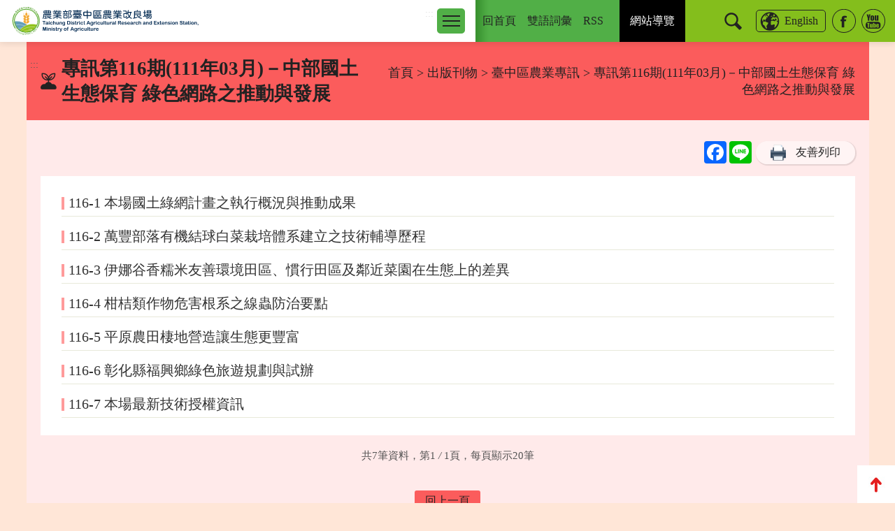

--- FILE ---
content_type: text/html; charset=UTF-8
request_url: https://www.tcdares.gov.tw/ws.php?id=12819
body_size: 7555
content:
<!DOCTYPE html>
<html lang="zh-Hant-TW"><!-- InstanceBegin template="/Templates/layout.dwt" codeOutsideHTMLIsLocked="false" -->
<head>
	<meta http-equiv="Content-Type" content="text/html; charset=utf-8" />
	<meta name="google-site-verification" content="QgY836D9oan8293tSLluP0Ds0f3wSZU005FLAgoRfO4" />
	<meta name="viewport" content="width=device-width, initial-scale=1.0, maximum-scale=1.0">
	<meta http-equiv="X-UA-Compatible" content="IE=edge" />
<!-- InstanceBeginEditable name="doctitle" -->
<title>專訊第116期(111年03月)－中部國土生態保育 綠色網路之推動與發展(臺中區農業改良場)</title>
<!-- InstanceEndEditable -->
<link rel="shortcut Icon" type="image/x-icon" href="images/tcdares.ico">
		<link href="css/layout.css?v=20250101" rel="stylesheet" type="text/css" />
		<script type="text/javascript" src="scripts/jquery.js"></script>


<!-- InstanceBeginEditable name="head" -->
<link href="css/view.css?v=20250101" rel="stylesheet" type="text/css" />


<!-- InstanceEndEditable -->
<!-- Google tag (gtag.js) -->
<script async src="https://www.googletagmanager.com/gtag/js?id=G-6N83JT9D60"></script>
<script>
  window.dataLayer = window.dataLayer || [];
  function gtag(){dataLayer.push(arguments);}
  gtag('js', new Date());

  gtag('config', 'G-6N83JT9D60');
</script>
<script type="application/ld+json">
[
    {
        "@context": "https://schema.org",
        "@type": "BreadcrumbList",
        "itemListElement": [
            {
                "@type": "ListItem",
                "position": 1,
                "name": "首頁",
                "item": "https://www.tcdares.gov.tw/index.php"
            },
            {
                "@type": "ListItem",
                "position": 2,
                "name": "出版刊物",
                "item": "https://www.tcdares.gov.tw/ws.php?id=11"
            },
            {
                "@type": "ListItem",
                "position": 3,
                "name": "臺中區農業專訊 ",
                "item": "https://www.tcdares.gov.tw/ws.php?id=351"
            },
            {
                "@type": "ListItem",
                "position": 4,
                "name": "專訊第116期(111年03月)－中部國土生態保育 綠色網路之推動與發展",
                "item": "https://www.tcdares.gov.tw/ws.php?id=12819"
            }
        ]
    }
]
</script>	
</head>

<body class="no-js">

<div id="tops" name="tops" class="webtop" title="網頁置頂">網頁置頂</div>
	<a href="#C" class="sr-only sr-only-focusable" title="跳到主要內容區塊">跳到主要內容區塊</a>

<!--header-->
<div class="header">

	<div class="mar">
        
    	<div class="leftbox">
        	<a href="/index.php" class="logos" title="農業部臺中區農業改良場">
          		<h1><img src="images/layout/logo.svg?v=20250101" alt="農業部臺中區農業改良場" border="0" /></h1>
          	</a>

 
            <div class="guidebox">
            
            	<!--導盲磚-->
            	<a href="#M" id="M" accesskey="M" class="guide" title="主選單內容區">:::</a>
                <!--導盲磚_end-->
				<!--mobile btn-->
				
				<button class="menubtn" aria-label="Toggle navigation" title="行動版選單">
					<span></span>
					<span></span>
					<span></span>
				</button>

				<!--mobile btn_end-->
                <!-- main menu -->

            	<div class="menubox">

					<!--1列-->
					<div class="list">

											<!--1階-->
						<div class="grids">
							<a href="/ws.php?id=2" class="g_list" target="_self" title="認識本場" alt="認識本場">認識本場</a>

													<!--2階-->
							<div class="g_dus">
															<a href="/ws.php?id=9621" class="g_rids" target="_self" title="首長介紹" alt="首長介紹">首長介紹</a>
															<a href="/ws.php?id=12990" class="g_rids" target="_self" title="歷任首長介紹" alt="歷任首長介紹">歷任首長介紹</a>
															<a href="/ws.php?id=32" class="g_rids" target="_self" title="歷史沿革" alt="歷史沿革">歷史沿革</a>
															<a href="/ws.php?id=33" class="g_rids" target="_self" title="臺中區農業環境" alt="臺中區農業環境">臺中區農業環境</a>
															<a href="/ws.php?id=5483" class="g_rids" target="_self" title="組織編制、職掌與架構" alt="組織編制、職掌與架構">組織編制、職掌與架構</a>
															<a href="/redirect_link.php?theme=web_structure&id=12330" class="g_rids" target="_self" title="業務資訊" alt="業務資訊">業務資訊</a>
															<a href="/ws.php?id=5484" class="g_rids" target="_self" title="人力資源" alt="人力資源">人力資源</a>
															<a href="/ws.php?id=34" class="g_rids" target="_self" title="本場位置圖" alt="本場位置圖">本場位置圖</a>
														</div>
												</div>

											<!--1階-->
						<div class="grids">
							<a href="/ws.php?id=8830" class="g_list" target="_self" title="近年研究成果" alt="近年研究成果">近年研究成果</a>

													<!--2階-->
							<div class="g_dus">
															<a href="/ws.php?id=60" class="g_rids" target="_self" title="稻作與米質研究方面" alt="稻作與米質研究方面">稻作與米質研究方面</a>
															<a href="/ws.php?id=61" class="g_rids" target="_self" title="特作與雜糧研究方面" alt="特作與雜糧研究方面">特作與雜糧研究方面</a>
															<a href="/ws.php?id=11656" class="g_rids" target="_self" title="果樹研究方面" alt="果樹研究方面">果樹研究方面</a>
															<a href="/ws.php?id=62" class="g_rids" target="_self" title="蔬菜研究方面" alt="蔬菜研究方面">蔬菜研究方面</a>
															<a href="/ws.php?id=64" class="g_rids" target="_self" title="花卉研究方面" alt="花卉研究方面">花卉研究方面</a>
															<a href="/ws.php?id=65" class="g_rids" target="_self" title="生物技術與農產加工研究方面" alt="生物技術與農產加工研究方面">生物技術與農產加工研究方面</a>
															<a href="/ws.php?id=67" class="g_rids" target="_self" title="植物保護研究方面" alt="植物保護研究方面">植物保護研究方面</a>
															<a href="/ws.php?id=66" class="g_rids" target="_self" title="土壤肥料研究方面" alt="土壤肥料研究方面">土壤肥料研究方面</a>
															<a href="/ws.php?id=54" class="g_rids" target="_self" title="生物資材研究方面" alt="生物資材研究方面">生物資材研究方面</a>
															<a href="/ws.php?id=55" class="g_rids" target="_self" title="農業機械研究方面" alt="農業機械研究方面">農業機械研究方面</a>
															<a href="/ws.php?id=56" class="g_rids" target="_self" title="推廣教育研究方面" alt="推廣教育研究方面">推廣教育研究方面</a>
															<a href="/ws.php?id=57" class="g_rids" target="_self" title="農業經營研究方面" alt="農業經營研究方面">農業經營研究方面</a>
															<a href="/ws.php?id=58" class="g_rids" target="_self" title="農村生活研究方面" alt="農村生活研究方面">農村生活研究方面</a>
															<a href="/ws.php?id=59" class="g_rids" target="_self" title="埔里分場研究方面" alt="埔里分場研究方面">埔里分場研究方面</a>
															<a href="/ws.php?id=13253" class="g_rids" target="_self" title="農業生態研究方面" alt="農業生態研究方面">農業生態研究方面</a>
														</div>
												</div>

											<!--1階-->
						<div class="grids">
							<a href="/ws.php?id=8334" class="g_list" target="_self" title="便民服務" alt="便民服務">便民服務</a>

													<!--2階-->
							<div class="g_dus">
															<a href="/theme_list.php?theme=FAQ_category" class="g_rids" target="_self" title="常見問答" alt="常見問答">常見問答</a>
															<a href="/ws.php?id=8504" class="g_rids" target="_self" title="線上申辦" alt="線上申辦">線上申辦</a>
															<a href="/ws.php?id=13" class="g_rids" target="_self" title="農民暨消費者服務中心" alt="農民暨消費者服務中心">農民暨消費者服務中心</a>
															<a href="/ws.php?id=10922" class="g_rids" target="_self" title="國內外來賓團體來場參訪申請流程" alt="國內外來賓團體來場參訪申請流程">國內外來賓團體來場參訪申請流程</a>
															<a href="/ws.php?id=13080" class="g_rids" target="_self" title="本場場地提供使用管理規定" alt="本場場地提供使用管理規定">本場場地提供使用管理規定</a>
															<a href="/ws.php?id=13459" class="g_rids" target="_self" title="公文檔案" alt="公文檔案">公文檔案</a>
														</div>
												</div>

											<!--1階-->
						<div class="grids">
							<a href="/ws.php?id=10340" class="g_list" target="_self" title="訊息公告" alt="訊息公告">訊息公告</a>

													<!--2階-->
							<div class="g_dus">
															<a href="/ws.php?id=298" class="g_rids" target="_self" title="推廣活動" alt="推廣活動">推廣活動</a>
															<a href="/theme_list.php?theme=news&sub_theme=hot" class="g_rids" target="_self" title="最新消息" alt="最新消息">最新消息</a>
															<a href="/theme_list.php?theme=news&sub_theme=activity" class="g_rids" target="_self" title="活動預告" alt="活動預告">活動預告</a>
															<a href="/theme_list.php?theme=news&sub_theme=announcement" class="g_rids" target="_self" title="本場公告" alt="本場公告">本場公告</a>
															<a href="/redirect_link.php?theme=web_structure&id=13019" class="g_rids" target="_self" title="技轉公告" alt="技轉公告">技轉公告</a>
															<a href="/theme_list.php?theme=news&sub_theme=news" class="g_rids" target="_self" title="新聞資訊" alt="新聞資訊">新聞資訊</a>
															<a href="/theme_list.php?theme=news&sub_theme=event" class="g_rids" target="_self" title="活動花絮" alt="活動花絮">活動花絮</a>
															<a href="/theme_list.php?theme=news&sub_theme=policy" class="g_rids" target="_self" title="政策宣導" alt="政策宣導">政策宣導</a>
															<a href="/theme_list.php?theme=tender" class="g_rids" target="_self" title="招標資訊" alt="招標資訊">招標資訊</a>
															<a href="/ws.php?id=12717" class="g_rids" target="_self" title="圖卡專區" alt="圖卡專區">圖卡專區</a>
														</div>
												</div>

											<!--1階-->
						<div class="grids">
							<a href="/ws.php?id=11" class="g_list" target="_self" title="出版刊物" alt="出版刊物">出版刊物</a>

													<!--2階-->
							<div class="g_dus">
															<a href="/ws.php?id=346" class="g_rids" target="_self" title="研究彙報 " alt="研究彙報 ">研究彙報 </a>
															<a href="/ws.php?id=10012" class="g_rids" target="_self" title="年報" alt="年報">年報</a>
															<a href="/ws.php?id=351" class="g_rids" target="_self" title="臺中區農業專訊 " alt="臺中區農業專訊 ">臺中區農業專訊 </a>
															<a href="/ws.php?id=13017" class="g_rids" target="_self" title="臺中區農情月刊" alt="臺中區農情月刊">臺中區農情月刊</a>
															<a href="/ws.php?id=353" class="g_rids" target="_self" title="臺中區農業技術專刊" alt="臺中區農業技術專刊">臺中區農業技術專刊</a>
															<a href="/ws.php?id=348" class="g_rids" target="_self" title="特刊" alt="特刊">特刊</a>
															<a href="/ws.php?id=349" class="g_rids" target="_self" title="書籍及其他出版品資訊" alt="書籍及其他出版品資訊">書籍及其他出版品資訊</a>
														</div>
												</div>

											<!--1階-->
						<div class="grids">
							<a href="/ws.php?id=8831" class="g_list" target="_self" title="中部地區重要產業" alt="中部地區重要產業">中部地區重要產業</a>

													<!--2階-->
							<div class="g_dus">
															<a href="/ws.php?id=9027" class="g_rids" target="_self" title="中部地區稻作產業現況" alt="中部地區稻作產業現況">中部地區稻作產業現況</a>
															<a href="/ws.php?id=9030" class="g_rids" target="_self" title="中部地區雜糧特作產業現況" alt="中部地區雜糧特作產業現況">中部地區雜糧特作產業現況</a>
															<a href="/ws.php?id=9031" class="g_rids" target="_self" title="中部地區果樹產業現況" alt="中部地區果樹產業現況">中部地區果樹產業現況</a>
															<a href="/ws.php?id=9032" class="g_rids" target="_self" title="中部地區蔬菜產業現況" alt="中部地區蔬菜產業現況">中部地區蔬菜產業現況</a>
															<a href="/ws.php?id=9033" class="g_rids" target="_self" title="中部地區重要花卉產業現況 " alt="中部地區重要花卉產業現況 ">中部地區重要花卉產業現況 </a>
															<a href="/ws.php?id=9034" class="g_rids" target="_self" title="中部地區育苗產業現況" alt="中部地區育苗產業現況">中部地區育苗產業現況</a>
															<a href="/ws.php?id=9035" class="g_rids" target="_self" title="中部地區休閒農業產業現況" alt="中部地區休閒農業產業現況">中部地區休閒農業產業現況</a>
															<a href="/ws.php?id=11604" class="g_rids" target="_self" title="有機農業重要產業" alt="有機農業重要產業">有機農業重要產業</a>
														</div>
												</div>

					
					</div>

					<!--2列-->
					<div class="list">

											<!--1階-->
						<div class="grids">
							<a href="/ws.php?id=3" class="g_list" target="_self" title="專利、品種權及商標" alt="專利、品種權及商標">專利、品種權及商標</a>

													<!--2階-->
							<div class="g_dus">
															<a href="/ws.php?id=13075" class="g_rids" target="_self" title="研發成果專利" alt="研發成果專利">研發成果專利</a>
															<a href="/ws.php?id=13076" class="g_rids" target="_self" title="植物品種權" alt="植物品種權">植物品種權</a>
															<a href="/ws.php?id=12854" class="g_rids" target="_self" title="技術移轉成果" alt="技術移轉成果">技術移轉成果</a>
														</div>
												</div>

											<!--1階-->
						<div class="grids">
							<a href="/ws.php?id=8" class="g_list" target="_self" title="優良品種與栽培技術" alt="優良品種與栽培技術">優良品種與栽培技術</a>

													<!--2階-->
							<div class="g_dus">
															<a href="/ws.php?id=11620" class="g_rids" target="_self" title="稻作與米質－育種、栽培技術、綜合、稻米品質" alt="稻作與米質－育種、栽培技術、綜合、稻米品質">稻作與米質－育種、栽培技術、綜合、稻米品質</a>
															<a href="/ws.php?id=11621" class="g_rids" target="_self" title="特用作物與雜糧－育種、栽培技術" alt="特用作物與雜糧－育種、栽培技術">特用作物與雜糧－育種、栽培技術</a>
															<a href="/ws.php?id=11627" class="g_rids" target="_self" title="果樹－育種、栽培技術" alt="果樹－育種、栽培技術">果樹－育種、栽培技術</a>
															<a href="/ws.php?id=11622" class="g_rids" target="_self" title="蔬菜－分子育種、育種、栽培技術" alt="蔬菜－分子育種、育種、栽培技術">蔬菜－分子育種、育種、栽培技術</a>
															<a href="/ws.php?id=11623" class="g_rids" target="_self" title="花卉－育種、栽培技術、採後技術、組織培養、園藝療育、產業推廣" alt="花卉－育種、栽培技術、採後技術、組織培養、園藝療育、產業推廣">花卉－育種、栽培技術、採後技術、組織培養、園藝療育、產業推廣</a>
															<a href="/ws.php?id=11628" class="g_rids" target="_self" title="有機農業－栽培技術、綜合" alt="有機農業－栽培技術、綜合">有機農業－栽培技術、綜合</a>
														</div>
												</div>

											<!--1階-->
						<div class="grids">
							<a href="/ws.php?id=9" class="g_list" target="_self" title="植物保護" alt="植物保護">植物保護</a>

													<!--2階-->
							<div class="g_dus">
															<a href="/ws.php?id=2462" class="g_rids" target="_self" title="病蟲發生警報" alt="病蟲發生警報">病蟲發生警報</a>
															<a href="/ws.php?id=6290" class="g_rids" target="_self" title="農藥最新資訊" alt="農藥最新資訊">農藥最新資訊</a>
															<a href="/ws.php?id=12647" class="g_rids" target="_self" title="作物病蟲害診斷流程" alt="作物病蟲害診斷流程">作物病蟲害診斷流程</a>
														</div>
												</div>

											<!--1階-->
						<div class="grids">
							<a href="/ws.php?id=5882" class="g_list" target="_self" title="重大政策" alt="重大政策">重大政策</a>

													<!--2階-->
							<div class="g_dus">
														</div>
												</div>

											<!--1階-->
						<div class="grids">
							<a href="/ws.php?id=14" class="g_list" target="_self" title="政府資訊公開" alt="政府資訊公開">政府資訊公開</a>

													<!--2階-->
							<div class="g_dus">
															<a href="/ws.php?id=5535" class="g_rids" target="_self" title="條約、中央法規" alt="條約、中央法規">條約、中央法規</a>
															<a href="/redirect_link.php?theme=web_structure&id=5538" class="g_rids" target="_blank" title="行政院公報資訊網-將另開新視窗" alt="行政院公報資訊網-將另開新視窗">行政院公報資訊網</a>
															<a href="/ws.php?id=5539" class="g_rids" target="_self" title="組織、職掌、聯絡方式" alt="組織、職掌、聯絡方式">組織、職掌、聯絡方式</a>
															<a href="/ws.php?id=5540" class="g_rids" target="_self" title="施政計畫、業務統計及研究報告" alt="施政計畫、業務統計及研究報告">施政計畫、業務統計及研究報告</a>
															<a href="/ws.php?id=2044" class="g_rids" target="_self" title="預算及決算" alt="預算及決算">預算及決算</a>
															<a href="/ws.php?id=13279" class="g_rids" target="_self" title="補助資訊公告" alt="補助資訊公告">補助資訊公告</a>
															<a href="/redirect_link.php?theme=web_structure&id=5534" class="g_rids" target="_blank" title="行政院公共工程委員會全球資訊網-將另開新視窗" alt="行政院公共工程委員會全球資訊網-將另開新視窗">行政院公共工程委員會全球資訊網</a>
															<a href="/redirect_link.php?theme=web_structure&id=6742" class="g_rids" target="_blank" title="政府電子採購網-將另開新視窗" alt="政府電子採購網-將另開新視窗">政府電子採購網</a>
															<a href="/redirect_link.php?theme=web_structure&id=2641" class="g_rids" target="_self" title="招標資訊" alt="招標資訊">招標資訊</a>
															<a href="/ws.php?id=7369" class="g_rids" target="_self" title="解釋性規定及裁量基準" alt="解釋性規定及裁量基準">解釋性規定及裁量基準</a>
															<a href="/ws.php?id=7370" class="g_rids" target="_self" title="合議制機關之會議紀錄" alt="合議制機關之會議紀錄">合議制機關之會議紀錄</a>
															<a href="/ws.php?id=7371" class="g_rids" target="_self" title="請願之處理結果及訴願之決定" alt="請願之處理結果及訴願之決定">請願之處理結果及訴願之決定</a>
															<a href="/ws.php?id=13411" class="g_rids" target="_self" title="勞務承攬派駐勞工申訴機制專區" alt="勞務承攬派駐勞工申訴機制專區">勞務承攬派駐勞工申訴機制專區</a>
															<a href="/ws.php?id=10454" class="g_rids" target="_self" title="內部控制專區" alt="內部控制專區">內部控制專區</a>
															<a href="/ws.php?id=11144" class="g_rids" target="_self" title="頒發獎項專區" alt="頒發獎項專區">頒發獎項專區</a>
														</div>
												</div>

											<!--1階-->
						<div class="grids">
							<a href="/ws.php?id=6941" class="g_list" target="_self" title="資料庫查詢" alt="資料庫查詢">資料庫查詢</a>

													<!--2階-->
							<div class="g_dus">
														</div>
												</div>

									  </div>
					<!-- main menu end -->

            	</div>
            </div>
        </div>
        <!--左側選單_end-->
        <!--右側選單-->
        <div class="rightbox">
        	<!--mobile btn-->
            <button class="tool_btn" alt="其他選單" title="其他選單">其他選單</button>
            <!--mobile btn_end-->
        	<div class="tool_box">
            	<!--1列-->
                <div class="tool_top">
                <a href="/index.php" target="" title="回首頁" class="grids">回首頁</a><a href="/ws.php?id=5482" target="" title="雙語詞彙" class="grids">雙語詞彙</a><a href="/rss.php" target="_blank" title="RSS-將另開新視窗" class="grids">RSS</a><a href="sitemap.php" target="" title="網站導覽" class="sitmaps">網站導覽</a>
                </div>
                <!--1列-->
                <div class="tool_bottom">
                	<div class="searchbox">
                    	<a href="#" class="btns" title="搜尋"><img src="images/layout/icon_search.png" alt="搜尋"></a>
                        <div class="search_du">
                        	<div class="s_table">
                                <div class="s_tds-a">
                                    <form action="search_wg_tran.php" method="post" name="top_search" id="top_search">
										<div class="s_search">
											<div class="inputs">
												<label for="keyword_q"><span hidden="hidden">關鍵字搜尋</span></label>
												<input type="text" name="keyword_q" id="keyword_q" onfocus="javascript: if(this.value=='(請輸入關鍵字)') this.value='';" onblur="javascript: if(this.value=='') this.value='(請輸入關鍵字)';" value="(請輸入關鍵字)" autocomplete="off" title="請輸入關鍵字">
											</div>
											<div class="sends">
												<button type="submit" title="搜尋">搜尋</button>
												<input type="hidden" name="id" id="id" value="12819">

												<input type="hidden" name="page" value="1">
											</div>
										</div>
                                    </form>
                                </div>
                                <div class="s_tds-b">
                                    <div class="s_txt">
                                    熱門：  
                                    <a href="search_wg_tran.php?keyword_q=%E5%AE%89%E5%85%A8%E8%BE%B2%E6%A5%AD&keyword_type=Y" title="關鍵字 安全農業">安全農業</a>
                                     
                                    <a href="search_wg_tran.php?keyword_q=%E6%9C%89%E6%A9%9F%E7%A8%BB%E7%B1%B3&keyword_type=Y" title="關鍵字 有機稻米">有機稻米</a>
                                     
                                    <a href="search_wg_tran.php?keyword_q=%E7%99%BE%E9%A6%99%E6%9E%9C&keyword_type=Y" title="關鍵字 百香果">百香果</a>
                                     
                                    <a href="search_wg_tran.php?keyword_q=%E7%B4%AB%E9%8C%90%E8%8A%B1&keyword_type=Y" title="關鍵字 紫錐花">紫錐花</a>
                                                                                                  
                                    </div>
                                </div>
                            </div>
                        </div>
                    </div>
                    <a href="/en/index.php" target="_blank" title="English-將另開新視窗" class="lan">English</a><a href="https://www.facebook.com/tdares" target="_blank" title="Facebook-將另開新視窗" class="links"><img src="/images/layout/link_icon02.png" alt="連結至Facebook-將另開新視窗" border="0" /></a></a><a href="https://www.youtube.com/channel/UCe25gVtQbOHprGi6ujp7-qg" target="_blank" title="YouTube-將另開新視窗" class="links"><img src="/images/layout/link_icon01.png" alt="連結至YouTube-將另開新視窗" border="0" /></a></a>
                </div>
            </div>
        </div>
        <!--右側選單_end-->
    </div>
    
    
</div>

<!--內容-->
<div class="content">
	<noscript>您的瀏覽器不支援JavaScript功能,若網頁功能無法正常使用時,請開啟瀏覽器JavaScript狀態</noscript>

    <!--banner-->
        <!--標題-->
    <div class="maintitle">
    	<a href="#C" id="C" class="guide" accesskey="C" title="中間內容區">:::</a>
    	  		<div class="tds-title">
        	<h2 class="title">專訊第116期(111年03月)－中部國土生態保育 綠色網路之推動與發展</h2>
        </div>
        <div class="tds-nav"><a href="/index.php" class="web_path" title="首頁">首頁</a> > <a href="/ws.php?id=11" class="web_path" title="出版刊物">出版刊物</a> > <a href="/ws.php?id=351" class="web_path" title="臺中區農業專訊 ">臺中區農業專訊 </a> > 專訊第116期(111年03月)－中部國土生態保育 綠色網路之推動與發展</div>
            </div>
	<!--Center-->
	<!-- InstanceBeginEditable name="EditRegion1" -->
    
    <div class="viewbg">

                        <div class="view_btn02">
        	<div class="share">
				<div class="share-community">
					<!-- AddToAny BEGIN -->
					<div class="a2a_kit a2a_kit_size_32 a2a_default_style">
						<a class="a2a_button_facebook" title="facebook分享-另開新視窗"></a>
						<a class="a2a_button_line" title="line分享-另開新視窗"></a>
					</div>
					<script async src="https://static.addtoany.com/menu/page.js"></script>
					<!-- AddToAny END -->            
				</div>
				<div class="share-print">
					<div class="print_btn">
						<img src="images/page/printer.png" alt="">
						<a href="https://www.tcdares.gov.tw/ws.php?id=12819&print=Y" target="_blank" title="友善列印 將另開新視窗">友善列印</a>
					</div>
				</div>
        	</div>
        </div>
                
    	<div class="view_one">
    	                	<div class="trs">
                
                
                            	<div class="tds"><a href="/files/tdais/web_structure/12820/A01_1.pdf" class="headline" target="_blank" title="116-1 本場國土綠網計畫之執行概況與推動成果.PDF">116-1 本場國土綠網計畫之執行概況與推動成果</a></div>
                                <!--
                <div class="mores"><a href="#" class="details" title="more"><img src="images/page/detailicon.png" alt="more"></a></div>               
                -->
            </div>
                	<div class="trs">
                
                
                            	<div class="tds"><a href="/files/tdais/web_structure/12821/A01_1.pdf" class="headline" target="_blank" title="116-2 萬豐部落有機結球白菜栽培體系建立之技術輔導歷程.PDF">116-2 萬豐部落有機結球白菜栽培體系建立之技術輔導歷程</a></div>
                                <!--
                <div class="mores"><a href="#" class="details" title="more"><img src="images/page/detailicon.png" alt="more"></a></div>               
                -->
            </div>
                	<div class="trs">
                
                
                            	<div class="tds"><a href="/files/tdais/web_structure/12822/A01_1.pdf" class="headline" target="_blank" title="116-3 伊娜谷香糯米友善環境田區、慣行田區及鄰近菜園在生態上的差異.PDF">116-3 伊娜谷香糯米友善環境田區、慣行田區及鄰近菜園在生態上的差異</a></div>
                                <!--
                <div class="mores"><a href="#" class="details" title="more"><img src="images/page/detailicon.png" alt="more"></a></div>               
                -->
            </div>
                	<div class="trs">
                
                
                            	<div class="tds"><a href="/files/tdais/web_structure/12823/A01_1.pdf" class="headline" target="_blank" title="116-4 柑桔類作物危害根系之線蟲防治要點.PDF">116-4 柑桔類作物危害根系之線蟲防治要點</a></div>
                                <!--
                <div class="mores"><a href="#" class="details" title="more"><img src="images/page/detailicon.png" alt="more"></a></div>               
                -->
            </div>
                	<div class="trs">
                
                
                            	<div class="tds"><a href="/files/tdais/web_structure/12824/A01_1.pdf" class="headline" target="_blank" title="116-5 平原農田棲地營造讓生態更豐富.PDF">116-5 平原農田棲地營造讓生態更豐富</a></div>
                                <!--
                <div class="mores"><a href="#" class="details" title="more"><img src="images/page/detailicon.png" alt="more"></a></div>               
                -->
            </div>
                	<div class="trs">
                
                
                            	<div class="tds"><a href="/files/tdais/web_structure/12825/A01_1.pdf" class="headline" target="_blank" title="116-6 彰化縣福興鄉綠色旅遊規劃與試辦.PDF">116-6 彰化縣福興鄉綠色旅遊規劃與試辦</a></div>
                                <!--
                <div class="mores"><a href="#" class="details" title="more"><img src="images/page/detailicon.png" alt="more"></a></div>               
                -->
            </div>
                	<div class="trs">
                
                
                            	<div class="tds"><a href="/files/tdais/web_structure/13090/A01_1.pdf" class="headline" target="_blank" title="116-7 本場最新技術授權資訊.PDF">116-7 本場最新技術授權資訊</a></div>
                                <!--
                <div class="mores"><a href="#" class="details" title="more"><img src="images/page/detailicon.png" alt="more"></a></div>               
                -->
            </div>
                
        </div>
        
        <!--頁碼-->
        <div class="pageblcok">
         </span><span class="pagetext">共7筆資料，第1<em> / </em>1頁，每頁顯示20筆
        </div>


        <!--回上一頁-->
        <div class="detail_back">
        	<a href="/back_page.php" title="回上一頁">回上一頁</a>
        </div>


        
    </div>

    
    <!-- InstanceEndEditable -->
        
    
    
	<!--footer-->
    <div class="footer">
    	<div class="footer_top">
            <!--展開/收合-->
            <div class="collapse">
            	<a href="javascript: return false;" class="co_btn" title="關閉">關閉</a>
            </div>
            <!--展開/收合_end-->
            <!--展開/收合區塊-->
            <div class="ctab">
            	<a href="#Z" id="Z" class="guide" accesskey="Z" title="下方功能區塊">:::</a>
            	<div class="f_table">

					
					
										<div class="f_tds">
											<div class="grids">

							<div class="titles"><a href="/ws.php?id=2" title="認識本場" alt="認識本場" target="_self">認識本場</a></div>

																					<div class="txts"><a href="/ws.php?id=9621" title="首長介紹" alt="首長介紹" target="_self">首長介紹</a></div>
														<div class="txts"><a href="/ws.php?id=12990" title="歷任首長介紹" alt="歷任首長介紹" target="_self">歷任首長介紹</a></div>
														<div class="txts"><a href="/ws.php?id=32" title="歷史沿革" alt="歷史沿革" target="_self">歷史沿革</a></div>
														<div class="txts"><a href="/ws.php?id=33" title="臺中區農業環境" alt="臺中區農業環境" target="_self">臺中區農業環境</a></div>
														<div class="txts"><a href="/ws.php?id=5483" title="組織編制、職掌與架構" alt="組織編制、職掌與架構" target="_self">組織編制、職掌與架構</a></div>
														
														<div class="more"><a href="/ws.php?id=2" title="更多認識本場" alt="更多認識本場" target="_self">more</a></div>    
													</div>
					

					   

					
					
											<div class="grids">

							<div class="titles"><a href="/ws.php?id=8830" title="近年研究成果" alt="近年研究成果" target="_self">近年研究成果</a></div>

																					<div class="txts"><a href="/ws.php?id=60" title="稻作與米質研究方面" alt="稻作與米質研究方面" target="_self">稻作與米質研究方面</a></div>
														<div class="txts"><a href="/ws.php?id=61" title="特作與雜糧研究方面" alt="特作與雜糧研究方面" target="_self">特作與雜糧研究方面</a></div>
														<div class="txts"><a href="/ws.php?id=11656" title="果樹研究方面" alt="果樹研究方面" target="_self">果樹研究方面</a></div>
														<div class="txts"><a href="/ws.php?id=62" title="蔬菜研究方面" alt="蔬菜研究方面" target="_self">蔬菜研究方面</a></div>
														<div class="txts"><a href="/ws.php?id=64" title="花卉研究方面" alt="花卉研究方面" target="_self">花卉研究方面</a></div>
														
														<div class="more"><a href="/ws.php?id=8830" title="更多近年研究成果" alt="更多近年研究成果" target="_self">more</a></div>    
													</div>
										</div>
					

					   

					
					
										<div class="f_tds">
											<div class="grids">

							<div class="titles"><a href="/ws.php?id=8334" title="便民服務" alt="便民服務" target="_self">便民服務</a></div>

																					<div class="txts"><a href="/theme_list.php?theme=FAQ_category" title="常見問答" alt="常見問答" target="_self">常見問答</a></div>
														<div class="txts"><a href="/ws.php?id=8504" title="線上申辦" alt="線上申辦" target="_self">線上申辦</a></div>
														<div class="txts"><a href="/ws.php?id=13" title="農民暨消費者服務中心" alt="農民暨消費者服務中心" target="_self">農民暨消費者服務中心</a></div>
														<div class="txts"><a href="/ws.php?id=10922" title="國內外來賓團體來場參訪申請流程" alt="國內外來賓團體來場參訪申請流程" target="_self">國內外來賓團體來場參訪申請流程</a></div>
														<div class="txts"><a href="/ws.php?id=13080" title="本場場地提供使用管理規定" alt="本場場地提供使用管理規定" target="_self">本場場地提供使用管理規定</a></div>
														
														<div class="more"><a href="/ws.php?id=8334" title="更多便民服務" alt="更多便民服務" target="_self">more</a></div>    
													</div>
					

					   

					
					
											<div class="grids">

							<div class="titles"><a href="/ws.php?id=10340" title="訊息公告" alt="訊息公告" target="_self">訊息公告</a></div>

																					<div class="txts"><a href="/ws.php?id=298" title="推廣活動" alt="推廣活動" target="_self">推廣活動</a></div>
														<div class="txts"><a href="/theme_list.php?theme=news&sub_theme=hot" title="最新消息" alt="最新消息" target="_self">最新消息</a></div>
														<div class="txts"><a href="/theme_list.php?theme=news&sub_theme=activity" title="活動預告" alt="活動預告" target="_self">活動預告</a></div>
														<div class="txts"><a href="/theme_list.php?theme=news&sub_theme=announcement" title="本場公告" alt="本場公告" target="_self">本場公告</a></div>
														<div class="txts"><a href="/redirect_link.php?theme=web_structure&id=13019" title="技轉公告" alt="技轉公告" target="_self">技轉公告</a></div>
														
														<div class="more"><a href="/ws.php?id=10340" title="更多訊息公告" alt="更多訊息公告" target="_self">more</a></div>    
													</div>
										</div>
					

					   

					
					
										<div class="f_tds">
											<div class="grids">

							<div class="titles"><a href="/ws.php?id=11" title="出版刊物" alt="出版刊物" target="_self">出版刊物</a></div>

																					<div class="txts"><a href="/ws.php?id=346" title="研究彙報 " alt="研究彙報 " target="_self">研究彙報 </a></div>
														<div class="txts"><a href="/ws.php?id=10012" title="年報" alt="年報" target="_self">年報</a></div>
														<div class="txts"><a href="/ws.php?id=351" title="臺中區農業專訊 " alt="臺中區農業專訊 " target="_self">臺中區農業專訊 </a></div>
														<div class="txts"><a href="/ws.php?id=13017" title="臺中區農情月刊" alt="臺中區農情月刊" target="_self">臺中區農情月刊</a></div>
														<div class="txts"><a href="/ws.php?id=353" title="臺中區農業技術專刊" alt="臺中區農業技術專刊" target="_self">臺中區農業技術專刊</a></div>
														
														<div class="more"><a href="/ws.php?id=11" title="更多出版刊物" alt="更多出版刊物" target="_self">more</a></div>    
													</div>
					

					   

					
					
											<div class="grids">

							<div class="titles"><a href="/ws.php?id=8831" title="中部地區重要產業" alt="中部地區重要產業" target="_self">中部地區重要產業</a></div>

																					<div class="txts"><a href="/ws.php?id=9027" title="中部地區稻作產業現況" alt="中部地區稻作產業現況" target="_self">中部地區稻作產業現況</a></div>
														<div class="txts"><a href="/ws.php?id=9030" title="中部地區雜糧特作產業現況" alt="中部地區雜糧特作產業現況" target="_self">中部地區雜糧特作產業現況</a></div>
														<div class="txts"><a href="/ws.php?id=9031" title="中部地區果樹產業現況" alt="中部地區果樹產業現況" target="_self">中部地區果樹產業現況</a></div>
														<div class="txts"><a href="/ws.php?id=9032" title="中部地區蔬菜產業現況" alt="中部地區蔬菜產業現況" target="_self">中部地區蔬菜產業現況</a></div>
														<div class="txts"><a href="/ws.php?id=9033" title="中部地區重要花卉產業現況 " alt="中部地區重要花卉產業現況 " target="_self">中部地區重要花卉產業現況 </a></div>
														
														<div class="more"><a href="/ws.php?id=8831" title="更多中部地區重要產業" alt="更多中部地區重要產業" target="_self">more</a></div>    
													</div>
										</div>
					

					   

					
					
										<div class="f_tds">
											<div class="grids">

							<div class="titles"><a href="/ws.php?id=3" title="專利、品種權及商標" alt="專利、品種權及商標" target="_self">專利、品種權及商標</a></div>

																					<div class="txts"><a href="/ws.php?id=13075" title="研發成果專利" alt="研發成果專利" target="_self">研發成果專利</a></div>
														<div class="txts"><a href="/ws.php?id=13076" title="植物品種權" alt="植物品種權" target="_self">植物品種權</a></div>
														<div class="txts"><a href="/ws.php?id=12854" title="技術移轉成果" alt="技術移轉成果" target="_self">技術移轉成果</a></div>
														
													</div>
					

					   

					
					
											<div class="grids">

							<div class="titles"><a href="/ws.php?id=8" title="優良品種與栽培技術" alt="優良品種與栽培技術" target="_self">優良品種與栽培技術</a></div>

																					<div class="txts"><a href="/ws.php?id=11620" title="稻作與米質－育種、栽培技術、綜合、稻米品質" alt="稻作與米質－育種、栽培技術、綜合、稻米品質" target="_self">稻作與米質－育種、栽培技術、綜合、稻米品質</a></div>
														<div class="txts"><a href="/ws.php?id=11621" title="特用作物與雜糧－育種、栽培技術" alt="特用作物與雜糧－育種、栽培技術" target="_self">特用作物與雜糧－育種、栽培技術</a></div>
														<div class="txts"><a href="/ws.php?id=11627" title="果樹－育種、栽培技術" alt="果樹－育種、栽培技術" target="_self">果樹－育種、栽培技術</a></div>
														<div class="txts"><a href="/ws.php?id=11622" title="蔬菜－分子育種、育種、栽培技術" alt="蔬菜－分子育種、育種、栽培技術" target="_self">蔬菜－分子育種、育種、栽培技術</a></div>
														<div class="txts"><a href="/ws.php?id=11623" title="花卉－育種、栽培技術、採後技術、組織培養、園藝療育、產業推廣" alt="花卉－育種、栽培技術、採後技術、組織培養、園藝療育、產業推廣" target="_self">花卉－育種、栽培技術、採後技術、組織培養、園藝療育、產業推廣</a></div>
														
														<div class="more"><a href="/ws.php?id=8" title="更多優良品種與栽培技術" alt="更多優良品種與栽培技術" target="_self">more</a></div>    
													</div>
										</div>
					

					   

					
					
										<div class="f_tds">
											<div class="grids">

							<div class="titles"><a href="/ws.php?id=9" title="植物保護" alt="植物保護" target="_self">植物保護</a></div>

																					<div class="txts"><a href="/ws.php?id=2462" title="病蟲發生警報" alt="病蟲發生警報" target="_self">病蟲發生警報</a></div>
														<div class="txts"><a href="/ws.php?id=6290" title="農藥最新資訊" alt="農藥最新資訊" target="_self">農藥最新資訊</a></div>
														<div class="txts"><a href="/ws.php?id=12647" title="作物病蟲害診斷流程" alt="作物病蟲害診斷流程" target="_self">作物病蟲害診斷流程</a></div>
														
													</div>
					

					   

					
					
											<div class="grids">

							<div class="titles"><a href="/ws.php?id=14" title="政府資訊公開" alt="政府資訊公開" target="_self">政府資訊公開</a></div>

																					<div class="txts"><a href="/ws.php?id=5535" title="條約、中央法規" alt="條約、中央法規" target="_self">條約、中央法規</a></div>
														<div class="txts"><a href="/redirect_link.php?theme=web_structure&id=5538" title="行政院公報資訊網-將另開新視窗" alt="行政院公報資訊網-將另開新視窗" target="_blank">行政院公報資訊網</a></div>
														<div class="txts"><a href="/ws.php?id=5539" title="組織、職掌、聯絡方式" alt="組織、職掌、聯絡方式" target="_self">組織、職掌、聯絡方式</a></div>
														<div class="txts"><a href="/ws.php?id=5540" title="施政計畫、業務統計及研究報告" alt="施政計畫、業務統計及研究報告" target="_self">施政計畫、業務統計及研究報告</a></div>
														<div class="txts"><a href="/ws.php?id=2044" title="預算及決算" alt="預算及決算" target="_self">預算及決算</a></div>
														
														<div class="more"><a href="/ws.php?id=14" title="更多政府資訊公開" alt="更多政府資訊公開" target="_self">more</a></div>    
													</div>
										</div>
					

					   

					
					
										<div class="f_tds">
											<div class="grids">

							<div class="titles"><a href="/ws.php?id=5882" title="重大政策" alt="重大政策" target="_self">重大政策</a></div>

							
													</div>
					

					
											<div class="grids">

							<div class="titles"><a href="/ws.php?id=6941" title="資料庫查詢" alt="資料庫查詢" target="_self">資料庫查詢</a></div>

							
													</div>
										</div>
					

					   

					                </div>
                
            </div>
            <!--展開/收合區塊_end--> 
        </div>
    	<div class="footer_bottom">
			                <div class="datagrids wh-a">
                    
                    <a href="ws.php?id=18" class="links" title="隱私權保護宣告">隱私權保護宣告</a><br>
                    <a href="ws.php?id=1378" class="links" title="資訊安全政策宣告">資訊安全政策宣告</a><br>
                    <a href="ws.php?id=12715" class="links" title="政府網站資料開放宣告">政府網站資料開放宣告</a><br>
                    <a href="ws.php?id=34" class="links" title="本場位置圖">本場位置圖</a>
                </div>
                
                <div class="fblock">版權所有 Taichung DARES, MOA All Rights Reserved - 農業部臺中區農業改良場<br>
        		<div class="finline">地址: 515008彰化縣大村鄉田洋村松槐路370號</div> <span class="nonemob">|</span> 
                <div class="finline">電話：+886-4-852-3101</div> <span class="nonemob">|</span> 
                <div class="finline">傳真：+886-4-852-5841</div> <span class="nonemob">|</span> <br>
                <div class="finline">農民服務專線:+886-4-8532993</div> <span class="nonemob">|</span> 
        		<div class="finline">服務時間：AM 8:00~12:00 PM13:00~17:00</div>
                <div class="finline">電子信箱：<a href="mailto:tfc@tcdares.gov.tw" title="寄信至tfc@tcdares.gov.tw">tfc@tcdares.gov.tw</a></div> <div class="finline">最佳瀏覽 1280＊768 以上最佳解析度</div>
                </div>
 <div class="datagrids wh-b">
                    <a href="https://accessibility.moda.gov.tw/Applications/Detail?category=20230907114937" target="_blank" title="無障礙網站-另開新視窗">
    <img src="images/2_0+AA.png" border="0" width="88" height="31" alt="通過AA無障礙網頁檢測" />
</a>

                </div>               

            </div>

        </div>
    </div>
    <!--footer/end-->
    
    
    
</div>

<!--top-->
<a href="#tops" class="topbtn" title="回到網頁最頂端">Top</a>
</body>
<link rel="stylesheet" href="css/swiper-bundle.min.css" />
<script src="scripts/swiper-bundle.min.js"></script>
<script type="text/javascript" src="scripts/banner.js"></script>
<link href="css/no_script.css" rel="stylesheet" type="text/css" />	

<link href="css/bootstrap.css" rel="stylesheet" type="text/css" />
	<script type="text/javascript" src="scripts/division.js?v=20190801"></script>

	<script type="text/javascript" src="scripts/style_menu_two.js"></script>
	<script>
	$(function(){
		$(".carousel-inner .imgbox a").focus(function(){
			$('.carousel').carousel( 'pause' );
		}).blur(function(){
			$('.carousel').carousel({ pause:false });
		})
	})
	</script>
	
	<link href="css/WG_article.css" rel="stylesheet" type="text/css" />
	<!-- InstanceBeginEditable name="index" -->
	<script>
	$(document).ready(function() {
        autorun_btnset('serives_Msg', 5000);
        autorun_btnset('contentbox2', 5000);
        autorun_btnset('theme_link', 5000);
        autorun_btnset('relative_link', 5000);	
	});
	</script>	
	<!-- InstanceEndEditable -->
	
<!-- InstanceEnd --></html>

--- FILE ---
content_type: text/css
request_url: https://www.tcdares.gov.tw/css/layout.css?v=20250101
body_size: 3827
content:
@charset "utf-8";
/* CSS Document */
*{ margin:0px; padding:0px; font-family:"微軟正黑體", "新細明體"; }


a[href]:focus, select:focus, input:focus, button:focus, textarea:focus {
  outline: 2px solid #4196ff;
}


ul{ margin-left: 40px; }
body{ background:#ffe6d7; }

.webtop{ font-size:0rem; position:absolute; top:0px; z-index:-1; }

/*導盲磚*/
.sr-only { position: absolute; width: 1px; height: 1px; margin: -1px; padding: 0; overflow: hidden; clip: rect(0, 0, 0, 0); border: 0; z-index:999999;}
.sr-only-focusable:active,.sr-only-focusable:focus { width: auto; height: auto; margin: 0; overflow: visible; clip: auto; }

.header .mar .guide{ display:inline-block; vertical-align:top; text-decoration:none; font-size:0.875rem; color:#DDD; margin:0 5px 0 0; }


/*header*/
.header{ height:98px; width:100%; position:fixed; top:0px; left:0px; background:#fff; z-index:999;-webkit-box-shadow: 0 1px 10px 1px rgba(0,0,0,0.1);
-moz-box-shadow: 0 1px 10px 1px rgba(0,0,0,0.1);
box-shadow: 0 1px 10px 1px rgba(0,0,0,0.1); }
.header .mar{ display:table; width:100%; height:98px; }
.header .mar .leftbox{ display:table-cell; vertical-align:middle; position:relative; }
.header .mar .leftbox:after{ content:""; display:block; clear:both; }
.header .mar .rightbox{ display:table-cell; vertical-align:middle; width:316px; background:#51af47; }
.header .mar .logos{ display:inline-block; margin-left:15px; margin-top: 15px; }
.header .mar .guidebox{ float:right; }
.header .mar .menubox{ float:right; }
.header .mar .menubox.hideMenubox{ display:none; }
.header .mar .menubox .list{ display:block; font-size:0rem; text-align:right; padding:10px 0; }
.header .mar .menubox .list .grids{ display:inline-block; margin:0 10px; position:relative; }
.header .mar .menubox .list .grids .g_list{ text-decoration:none; font-size:1rem; color:#565656; }
.header .mar .menubox .list .grids .g_dus{ display:none; position:absolute; top:15px; left:50%; z-index:1; transform:translateX(-50%); padding:10px 0 0 0; }
.header .mar .menubox .list .grids:hover .g_dus,.header .mar .menubox .list .grids:focus-within .g_dus,.header .mar .menubox .list .grids .g_list:focus + .g_dus { display: block; }
.header .mar .menubox .list .grids .g_dus .g_rids{ display:block; background:#0b7300; color:#fff; font-size:0.875rem; text-decoration:none; padding: 5px 10px; white-space:nowrap; text-align:center; border-bottom: 1px solid #98dc1e; }
.header .mar .menubtn{ display:none; }
.header .mar .tool_btn{ display:none; }
.header .mar .tool_top{ font-size:0rem; text-align:right; height:49px; background-image:url(../images/layout/shadow.png); background-position:left center; background-repeat:repeat-y; }
.header .mar .tool_top .grids{ display:inline-block; vertical-align:middle; line-height:49px; margin:0 8px; text-decoration:none; font-size:1rem; color:#222; }
.header .mar .tool_top .sitmaps{ display:inline-block; vertical-align:middle; line-height:49px; text-decoration:none; background:#000; font-size:1rem; color:#fff; padding:0 15px; margin-left:15px; }
.header .mar .tool_bottom{ font-size:0rem; text-align:right; height:49px; box-sizing:border-box; padding: 7px 10px 0 0; background:#84be1c; background-image:url(../images/layout/shadow.png); background-position:left center; background-repeat:repeat-y; }
.header .mar .tool_bottom .links{ display:inline-block; text-decoration:none; vertical-align:middle; margin:0 4px; }
.header .mar .tool_bottom .lan{ display:inline-block; text-decoration:none; vertical-align:middle; border:1px solid #222; background-image: url(../images/layout/icon_earth.png); background-repeat:no-repeat; background-position:5px center; padding:0 10px 0 40px; font-size:1rem; color:#222; line-height:30px; border-radius:5px; -webkit-border-radius:5px; -moz-border-radius:5px; margin:0 5px; }
.header .mar .tool_bottom .searchbox{ display:inline-block; vertical-align:middle; margin:0 10px 0 0; }
.header .mar .tool_bottom .searchbox .btns{ cursor:pointer; padding:5px; }
.header .mar .tool_bottom .searchbox.open .btns{ background:#51af47; }
.header .mar .tool_bottom .searchbox .search_du{ position:absolute; right:0px; top:94px; background:#217c70; padding:10px 15px; }
.header .mar .tool_bottom .searchbox .search_du.hideSearch{ display: none; }
.header .mar .tool_bottom .searchbox.open .search_du{ display:block; }
.header .mar .tool_bottom .searchbox .search_du .s_table{ display:table; }
.header .mar .tool_bottom .searchbox .search_du .s_table .s_tds-a{ display:table-cell; vertical-align:middle; width:280px; }
.header .mar .tool_bottom .searchbox .search_du .s_table .s_tds-b{ display:table-cell; vertical-align:middle; padding:0 0 0 15px; }
.header .mar .tool_bottom .searchbox .search_du .s_table .s_txt{ color:#fff; font-size:1rem; white-space:nowrap; word-spacing: 3px; }
.header .mar .tool_bottom .searchbox .search_du .s_table .s_txt a{ color:#fff; font-size:1rem;  }
.header .mar .tool_bottom .searchbox .search_du .s_table .s_search{ display:table; width:100%; overflow:hidden; border-radius:3px; }
.header .mar .tool_bottom .searchbox .search_du .s_table .s_search .inputs{ display:table-cell; vertical-align:middle; }
.header .mar .tool_bottom .searchbox .search_du .s_table .s_search .sends{ display:table-cell; vertical-align:middle; width:60px; }
.header .mar .tool_bottom .searchbox .search_du .s_table .s_search input{ background:#fff; height:30px; width:100%; border:none; }
.header .mar .tool_bottom .searchbox .search_du .s_table .s_search button{ background:#000; color:#fff; font-size:1rem; width:100%; line-height:30px; height:30px; border:none; appearance: none; -moz-appearance: none; -webkit-appearance: none; cursor:pointer; }

/*content*/
.content{ max-width:1205px; margin:98px auto 0 auto; }
.topbtn{ position:fixed; bottom:0px; right:0px; width:54px; height:54px; background-image:url(../images/layout/btntop.jpg); background-size:100%; z-index:100; font-size:0rem; }

/*toolBox*/
.header .mar .rightbox .tool_box.hideTool{ display:none; }

/*footer*/
.footer{ background:#ff9896; }
.footer .footer_top{ background:#fff; padding:20px; }
.footer .footer_bottom{ padding:20px; font-size:0rem; color:#222;-webkit-box-shadow: 0px -2px 7px 0 rgba(0,0,0,0.1);
-moz-box-shadow: 0px -2px 7px 0 rgba(0,0,0,0.1);
box-shadow: 0px -2px 7px 0 rgba(0,0,0,0.1);overflow: hidden; }
.footer .fblock{ width: 70%;display:inline-block; margin:0; font-size:0.875rem; line-height: 22px;}
.footer .datagrids{ display:inline-block; vertical-align:top; padding:0 30px 0 0; box-sizing:border-box; -webkit-box-sizing:border-box; -moz-box-sizing:border-box; }
.footer .datagrids.wh-a{ width:20%; }
.footer .datagrids.wh-b{ width:10%;vertical-align: top; padding-top: 20px;}

.footer .datagrids .links{ text-decoration: underline; color:#222; font-size:0.875rem; margin:0 0 5px 0; display:inline-block; }

.footer .fieldtitle{ background:#e00000; color:#fff; font-size:0.875rem; display:inline-block; padding:0 10px; line-height:26px; }
.footer .fielddata{ color:#e00000; font-size:0.875rem; line-height:24px; margin: 5px 0 8px 0; }
.footer .fielddata a{ color:#fff; text-decoration:none; }

.footer .finline{ display:inline-block; }
.footer .finline a{ 
    /* text-decoration:none;  */
    /* color:#fff;  */
    color: #3a3a3a;
}
.footer .f_logo{ padding:20px 0 0 0; display:none; }
.footer .f_logo img{ max-width:100%; }
.footer .collapse{ border-bottom:1px solid #aaa; margin:10px 0 0 0; }
.footer .collapse .co_btn{ width:100px; margin:0 auto -1px auto; text-align:center; border:1px solid #aaa; background:#fff; border-bottom:none; padding:5px 10px; font-size:1rem; color:#222; border-radius:5px 5px 0 0; cursor:pointer; display:block; text-decoration:none; }
.footer .collapse .co_btn .symbol{ display:inline-block; vertical-align:middle; width:10px; height:10px; position:relative; }
.footer .collapse .co_btn .symbol:before{ content:""; width:10px; height:2px; background-color:#aaa; position:absolute; top:0px; left:0px; bottom:0px; right:0px; margin:auto; }
.footer .collapse .co_btn .symbol:after{ content:""; width:2px; height:10px; background-color:#aaa; position:absolute; top:0px; left:0px; bottom:0px; right:0px; margin:auto; }
.footer .ctab{ position: relative;display:block; margin:20px 0 0 0; }
.footer .f_table{ display:table; width:100%; }
.footer .f_table .f_tds{ display:table-cell; vertical-align:top; padding:0 40px 0 0; }
.footer .f_table .f_tds .grids{ margin:0 0 30px 0; }
.footer .f_table .f_tds .grids .titles{ margin:0 0 10px 0; }
.footer .f_table .f_tds .grids .titles a{ text-decoration:none; font-size:1rem; color:#e00000; font-weight:bold; }
.footer .f_table .f_tds .grids .txts{ 
    margin:5px 0 0 0;
    width: 150px;
    overflow : hidden;
    text-overflow : ellipsis;
    white-space : nowrap; 
    /* padding: 3px; */
}
.footer .f_table .f_tds .grids .txts a{ 
    text-decoration:none; 
    font-size:0.938rem; 
    color: #222; 
    white-space: nowrap;
    overflow: hidden;
    text-overflow: ellipsis;
    display: block;
    margin: 2px;
}
.footer .f_table .f_tds .grids .txts a:before{ content:""; display:inline-block; vertical-align:middle; width:4px; height:4px; background-color:#fff; border-radius:50%; -webkit-border-radius:50%; -moz-border-radius:50%; margin:0 7px 0 0; }
.footer .f_table .f_tds .grids .more{ width: 100%;margin-top: 10px;}
.footer .f_table .f_tds .grids .more a{ background: #e62020;text-decoration:none; font-size:0.7rem; color:#fff; padding: 2px 10px; -webkit-border-radius: 10px;-moz-border-radius: 10px;border-radius: 10px;}

/*搜尋*/
.search_dus{ background:#51af47; padding:10px 15px; }
.search_dus .s_table{ display:table; width:100%; }
.search_dus .s_table .s_tds-a{ display:table-cell; vertical-align:middle; width:280px; }
.search_dus .s_table .s_tds-b{ display:table-cell; vertical-align:middle; padding:0 0 0 15px; }
.search_dus .s_table .s_txt{ color:#fff; font-size:1rem; word-spacing: 3px; }
.search_dus .s_table .s_txt a{ color:#d3ffce; font-size:1rem;  }
.search_dus .s_table .s_search{ display:table; width:100%; overflow:hidden; border-radius:3px; }
.search_dus .s_table .s_search .inputs{ display:table-cell; vertical-align:middle; }
.search_dus .s_table .s_search .sends{ display:table-cell; vertical-align:middle; width:60px; }
.search_dus .s_table .s_search input{ background:#fff; height:30px; width:100%; border:none; }
.search_dus .s_table .s_search button{ background:#000; color:#fff; font-size:1rem; width:100%; line-height:30px; height:30px; border:none; appearance: none; -moz-appearance: none; -webkit-appearance: none; cursor:pointer; }


/*================================●●●●●●●●●●●●電腦版●●●●●●●●●●●●================================*/
@media screen and (max-width:1280px){
.sr-only{ top:65px; }

/*header*/
.header{ height:60px; }
.header .mar{ height:60px; }
.header .mar .logos{ margin-top:0; }
.header .mar .menubox{ float: none; position: absolute; right: 0px; top:60px; background: #84be1c; }
.header .mar .menubox .list .grids{ color:#fff; }
.header .mar .menubox .list .grids .g_list{ color:#222; }
.header .mar .menubtn{ display: block; float: right; width: 40px; background: #51af47; cursor: pointer; padding: 5px 0; margin:10px 15px 0 0; border-radius: 5px; border: none; box-shadow: none;}
.header .mar .menubtn span{ display:block; background:#222; margin: 5px auto; height: 2px; width: 25px; }

.header .mar .rightbox{ width:600px; }
.header .mar .rightbox .tool_box{ font-size:0rem; }
.header .mar .tool_top{ display:inline-block; vertical-align:middle; width:50%; height:60px; }
.header .mar .tool_top .grids{ line-height:60px; }
.header .mar .tool_top .sitmaps{ line-height:60px; }

.header .mar .tool_bottom{ display:inline-block; vertical-align:middle; width:50%; height:60px; padding:13px 10px 0 0; background-image:none; box-sizing:border-box; -webkit-box-sizing:border-box; -moz-box-sizing:border-box; }
.header .mar .tool_bottom .searchbox .search_du{ top:64px; }


/*content*/
.content{ margin:60px auto 0 auto; }
}

/*================================●●●●●●●●●●●●平板●●●●●●●●●●●●================================*/
@media screen and (min-width:768px) and (max-width:1023px){
/*header*/
.header .mar .rightbox{ width:65px; }
.header .mar .tool_box{ position:absolute; top:60px; right:0px; width: 100%; font-size:0rem; text-align:right; }
.header .mar .tool_btn{ display:block; width:35px; height:35px; margin:0 auto; background-image:url(../images/layout/icon_tool.png); cursor:pointer; background-size:100%; background-color: transparent;border: none; text-indent: -9999rem;}

.header .mar .tool_top{ background: #51af47; display:inline-block; }
.header .mar .tool_bottom{ background-image:none; display:inline-block; }
.header .mar .tool_bottom .searchbox .search_du{ top: 52px; }


/*footer*/
.footer .f_table{ display:block; }
.footer .f_table .f_tds{ display:block; padding:0px; }
.footer .f_table .f_tds .grids .txts{ display:inline-block; margin:5px 15px 0 0; }

}


/*================================●●●●●●●●●●●●手機●●●●●●●●●●●●================================*/
@media screen and (max-width:767px){
.sr-only{ top:55px; }
/*header*/
.header{ height:50px; }
.header .mar{ position:relative; height:50px; }
.header .mar .logos{ margin:0 0 0 10px; }
.header .mar .logos img{ width:210px; }
.header .mar .leftbox{ position:static; }
.header .mar .rightbox{ width:40px; }

.header .mar .menubtn{ width: 25px; margin:8px 10px 0 0; padding: 3px 0;border: none;box-shadow: none; }
.header .mar .menubtn span{ margin: 3px auto; height:2px; width: 15px; }
.header .mar .menubox{ width:100%; top:50px; padding:20px 10px; overflow:auto; box-sizing:border-box; -webkit-box-sizing:border-box; -moz-box-sizing:border-box; }
.header .mar .menubox .list{ padding:0px; text-align:left; }
.header .mar .menubox .list .grids{ display:block; border-bottom:1px solid #68a003; margin:0 0 10px 0; padding-bottom:5px; }
.header .mar .menubox .list .grids .g_dus{ display:none; position:static; top:auto; left:auto; transform:none; }
.header .mar .menubox .list .grids .g_dus .g_rids{ text-align:left; }

.header .mar .tool_box{ position:absolute; top:50px; right:0px; width: 100%; font-size:0rem; text-align:right; }
.header .mar .tool_btn{ display:block; width:25px; height:25px; margin:0 auto; background-image:url(../images/layout/icon_tool.png); cursor:pointer; background-size:100%;background-color: transparent;border: none; text-indent: -9999rem;}

.header .mar .tool_top{ background: #51af47; display:block; text-align:left; width:100%; height:49px; }
.header .mar .tool_top .grids{ line-height:49px; }
.header .mar .tool_top .sitmaps{ float:right; line-height:49px; height:49px; }
.header .mar .tool_bottom{ background-image:none; display:block; padding: 7px 10px 0 10px; text-align: left; width:100%; height: 49px; }
.header .mar .tool_bottom .searchbox .search_du{ top: 98px; width:100%; box-sizing:border-box; -webkit-box-sizing:border-box; -moz-box-sizing:border-box; }
.header .mar .tool_bottom .searchbox .search_du .s_table{ display:block; }
.header .mar .tool_bottom .searchbox .search_du .s_table .s_tds-a{ display:block; width:100%; }
.header .mar .tool_bottom .searchbox .search_du .s_table .s_tds-b{ display:block; padding:5px 0 0 0; }
	
/*content*/	
.content{ margin:50px auto 0 auto; }
.topbtn{ width:40px; height:40px; background-size:40px; background-image:url(../images/layout/btntop_mob.jpg); }

	
/*footer*/	
.footer .footer_top{ padding:10px; }
.footer .footer_bottom{ padding:10px 10px 50px 10px; }	

.footer .f_table{ display:block; }
.footer .f_table .f_tds{ display:block; padding:0px; }
.footer .f_table .f_tds .grids{ font-size:0rem; }
.footer .f_table .f_tds .grids .txts{ display:inline-block; width:50%; vertical-align:top; }

.footer .finline{ display:block; }
.footer .nonemob{ display:none; }

/*搜尋*/
.search_dus .s_table{ display:block; }
.search_dus .s_table .s_tds-a{ display:block; width:auto; }
.search_dus .s_table .s_tds-b{ display:block; width:auto; padding:5px 0 0 0; }

}
.collapse{display:block;}
th{text-align:center;}


/* 無障礙新修正20190821 */
.tool_box *:focus {
    outline: 2px solid #0071ff;
}

.b_grids *:focus{
    outline: 2px solid #0071ff;
}

.footer_bottom *:focus{
    outline: 2px solid #0071ff;
}

#keyword_q:focus{
    background: #ffe272;
}

.header .mar .tool_bottom .searchbox .search_du .s_table .s_search button:focus {
    border: 2px solid cornflowerblue;
}

.b_grids a[href]:focus,
.bottomheader a[href]:focus,
.tool_box a[href]:focus,
.tool_box input:focus,
.banner a[href]:focus,
.banner .imgbox a[href]:focus,
.footer_bottom a[href]:focus{
    outline: 2px solid #0071ff;
}

body .file_icon{
    background: #196719;
    width: auto;
    display: inline-block;
    padding: 0 3px;
}

.sr-only-focusable:active,
.sr-only-focusable:focus {
    top: 0;
    left: 10px;
}

.footer .ctab .guide{
    color: #DDD;
    font-size: 0.875rem;
    text-decoration: none;
    position: absolute;
    margin-top: -20px;
}

/* 220720 shuya start */
img{max-width:100%;height:auto!important}.print_btn a{white-space:nowrap}
/* 220720 shuya end */

/* 230919 shuya upload start */
.header .mar{display:flex}.header .mar .leftbox{--this-gap:15px;display:flex;align-items:center;justify-content:space-between;flex-grow:1;gap:var(--this-gap);padding:var(--this-gap)}.header .mar .leftbox::after{display:none}.header .mar .logos{margin:0}.header .mar .logos h1{display:flex}.header .mar .guidebox{display:flex}.header .mar .menubox{display:flex;flex-direction:column;gap:var(--this-gap)}.header .mar .menubox .list .grids{margin:0}.header .mar .menubox .list{padding:0;display:flex;flex-wrap:wrap;gap:var(--this-gap);justify-content:flex-end}.header .mar .rightbox{flex-shrink:0}@media screen and (max-width:1280px){.header,.header .mar{height:auto}.header .mar .leftbox{--this-gap:8px 15px}.header .mar .menubtn{margin:0}.header .mar .logos{max-width:272px}.header .mar .menubox{--this-gap:1rem 2rem;left:0;right:auto;width:100vw;background-image:linear-gradient(to bottom,rgba(0,0,0,.2),transparent .5rem);padding:var(--this-gap);box-sizing:border-box}.header .mar .menubox .list{justify-content:center}}@media screen and (max-width:767px){.header .mar .menubox .list .grids{width:100%}}
/* 230919 shuya upload end */

/* 240301 s-new st */
.listFlex{--listFlex-col:var(--col);--listFlex-gap:var(--gap,0);display:flex;flex-wrap:wrap;gap:var(--listFlex-gap);&:is([col-l],[col-m],[col-s])>*{width:calc((100% + var(--listFlex-gap)) / var(--listFlex-col) - var(--listFlex-gap));&.grids{margin:0;height:auto;width:calc((100% + var(--listFlex-gap)) / var(--listFlex-col) - var(--listFlex-gap));.imgs{height:auto;aspect-ratio:1;padding-bottom:0}.texttab{height:auto}}}}
[gap="2xs"]{--gap:.25rem}[gap="xs"]{--gap:.5rem}[gap="s"]{--gap:.75rem}[gap="m"]{--gap:1rem}[gap="l"]{--gap:1.25rem}[gap="xl"]{--gap:1.5rem}[gap="2xl"]{--gap:1.75rem}[gap="3xl"]{--gap:2rem}[col-l="1"]{--col:1}[col-l="2"]{--col:2}[col-l="3"]{--col:3}[col-l="4"]{--col:4}[col-l="5"]{--col:5}[col-l="6"]{--col:6}[col-l="7"]{--col:7}[col-l="8"]{--col:8}[col-l="9"]{--col:9}[col-l="10"]{--col:10}[col-l="11"]{--col:11}[col-l="12"]{--col:12}
@media ( width < 1280px){[col-m="1"]{--col:1}[col-m="2"]{--col:2}[col-m="3"]{--col:3}[col-m="4"]{--col:4}[col-m="5"]{--col:5}[col-m="6"]{--col:6}[col-m="7"]{--col:7}[col-m="8"]{--col:8}[col-m="9"]{--col:9}[col-m="10"]{--col:10}[col-m="11"]{--col:11}[col-m="12"]{--col:12}}
@media (width < 768px){[col-s="1"]{--col:1}[col-s="2"]{--col:2}[col-s="3"]{--col:3}[col-s="4"]{--col:4}[col-s="5"]{--col:5}[col-s="6"]{--col:6}[col-s="7"]{--col:7}[col-s="8"]{--col:8}[col-s="9"]{--col:9}[col-s="10"]{--col:10}[col-s="11"]{--col:11}[col-s="12"]{--col:12}}
/* 240301 s-new ed */

--- FILE ---
content_type: text/css
request_url: https://www.tcdares.gov.tw/css/view.css?v=20250101
body_size: 3955
content:
@charset "utf-8";
/*導盲磚*/
.maintitle .guide{ color:#585858; font-size:0.875rem; text-decoration:none; position:absolute; top: 25px; left: 5px; z-index:9; }

/*banner*/
.banner{ width:100%; font-size:0rem; position:relative; }
.banner .imgbox{ width:100%; }
.banner .imgbox img{ width:100%; }
.banner .controls{ position:absolute; right:20px; bottom:15px; z-index:3 }
.banner .controls .btn_left{ width:44px; height:44px; display:inline-block; vertical-align:middle; margin:0 0 0 15px; background-image:url(../images/index/btn_left.png); background-size:100%; cursor:pointer; }
.banner .controls .btn_right{ width:44px; height:44px; display:inline-block; vertical-align:middle; margin:0 0 0 15px; background-image:url(../images/index/btn_right.png); background-size:100%; cursor:pointer; }

/*標題*/
.maintitle{ background:#fb5c5c; display:table; width:100%; position:relative; }
.maintitle .tds-title{ display:table-cell; vertical-align:middle; padding:20px 0; width:500px; }
.maintitle .tds-title .title{ font-size:1.688rem; color:#222; padding:0 0 0 50px; background-image:url(../images/page/titleicon.png); background-repeat:no-repeat; background-size:23px; background-position:20px center; }
.maintitle .tds-nav{ display:table-cell; vertical-align:middle; text-align:right; color:#222; font-size:1.125rem; padding:20px 20px 20px 0; }
.maintitle .tds-nav a{ text-decoration:none; color:#222; }

/**/
.viewbg{ background:#ffeaea; padding:30px 20px; }

.detail_box .dl_box{width: 100%;min-width: 150px;margin: 0 auto;background: #fff;}
.dl_box .dl_title{text-align: center;width: 100%;margin: 0 auto;background: #ffe6d7;padding: 5px 0;color: #222;font-weight: 700;-webkit-border-radius: 5px 5px 0 0;-moz-border-radius: 5px 5px 0 0;border-radius: 5px 5px 0 0;}
.detail_box .dl_file{padding: 10px;border-bottom:dashed 1px #fb5c5c;border-left:dashed 1px #fb5c5c;border-right:dashed 1px #fb5c5c;}
.dl_box .dl_file a{text-decoration: none; display: inline-block; vertical-align: middle;text-decoration: none;color: #91B96D;; }

/*2017-09-30 年份選擇*/
.year{display: block;font-size: 1.2rem;margin-bottom: 10px;} 
.year p{display:inline-block;vertical-align: middle;margin: 3px 10px 0px 0px;} 
.year input{ font-size: 0.85rem;padding:2px 15px;margin-left: 10px;border:none;background: #fff;-webkit-box-shadow: 1px 2px 5px 0px rgba(0,0,0,.2);-moz-box-shadow: 1px 2px 5px 0px rgba(0,0,0,.2);
box-shadow: 1px 2px 5px 0px rgba(0,0,0,.2);-webkit-border-radius: 5px;-moz-border-radius: 5px;border-radius: 5px;}
.year-select {
   display:inline-block;
   vertical-align: middle;
   background: url(../images/page/down_arrow.png) no-repeat 90% 0;
   height: 29px;
   overflow: hidden;
   width: 80px;
   -webkit-border-radius: 20px;
   -moz-border-radius: 20px;
   border-radius: 20px;
   background-color: #ff9b9b;
   padding:0 10px;
}
.year-select select {
   background: transparent;
   border: none;
   font-size: 1rem;
   height: 29px;
   padding: 5px;
   width: 150px;
}


/*2017-09-28友善列印*/
.view_btn02{display: block;position: relative;width: 100%;height: 50px;}
.print_btn{
   width: 100px;
   /* float: right; */
   padding: 5px 15px;
   /* margin-bottom: 10px;
   margin-top: 5px; */
   -webkit-border-radius: 20px;
   -moz-border-radius: 20px;
   border-radius: 20px;-webkit-box-shadow: 1px 1px 1px 1px rgba(0,0,0,.1);
   -moz-box-shadow: 1px 1px 1px 1px rgba(0,0,0,.1);
   box-shadow: 1px 1px 1px 1px rgba(0,0,0,.1);
   background: rgba(255,255,255,.5);
   display: inline-block;
}
.print_btn img {width: 22px;padding-right: 10px;vertical-align: middle;}
.print_btn a {text-decoration: none;margin: 0;padding: 0;vertical-align: middle;color: #272727;}

/* 2019-11-27社群分享 */
.share-print{
   display: inline-block;
}

.share-community{
   display: inline-block;
   vertical-align: middle;
}

.share{
   text-align: right;
}


/*view 01*/
.view_one{ display:table; width:100%; padding:10px 30px 25px 30px; background:#fff; box-sizing:border-box; -webkit-box-sizing:border-box; -moz-box-sizing:border-box; }
.view_one .trs{ display:table-row; }
.view_one .tds{ display:table-cell; vertical-align:top; border-bottom:1px solid #e8e9da; padding:15px 0 5px 0; }
.view_one .trs:hover .tds .headline{ color:#e00000; }
.view_one .tds .headline{ text-decoration:none; color:#333; font-size:1.25rem; position:relative; padding:0 0 0 10px; display:block; }
.view_one .tds .headline:before{ content:""; display:block; width:4px; height:18px; background:#ff9b9b; position:absolute; top:5px; left:0px; }
.view_one .mores{ width:25px; display:table-cell; vertical-align:top; border-bottom:1px solid #e8e9da; padding:15px 0 0 0; }
.view_one .mores .details{ display:inline-block; width:18px; height:17px; margin:5px 0 0 0; }
.view_one .mores .details img{ width:100%; }

/*view 02*/
.view_two{ display:table; width:100%; background:#fff; box-sizing:border-box; -webkit-box-sizing:border-box; -moz-box-sizing:border-box; }
.view_two .trs{ display:table-row; }
.view_two .ths{ display:table-cell; vertical-align:middle; background:#ff9b9b; font-size:1.25rem; color:#222; font-weight:bold; padding:5px 25px; box-sizing:border-box; -webkit-box-sizing:border-box; -moz-box-sizing:border-box; }
.view_two .tds{ display:table-cell; vertical-align:middle; padding:5px 25px; box-sizing:border-box; -webkit-box-sizing:border-box; -moz-box-sizing:border-box; border-bottom: 1px #ffe0e0 solid; }
.view_two .trs:last-child .tds{ border:none; }
.view_two .trs:hover .tds{ background:#fff7ea; }
.view_two .whs{ width:145px; }
.view_two .color_green{ color:#007728; font-size:1.063rem; }
.view_two .color_pink{ color:#e00000; font-size:1.063rem; }
.view_two .links{ text-decoration:none; font-size:1.25rem; color:#333; }

/*view 03*/
.view_three{ font-size:0rem; margin-left:-25px; display: flex; flex-wrap: wrap; flex-direction: row; }
.view_three .grids{ display: flex; vertical-align:top; padding:0 0 0 25px; width:25%; box-sizing:border-box; -webkit-box-sizing:border-box; -moz-box-sizing:border-box; margin:0 0 20px 0; }
.view_three .grids .gb{ width:100%; padding:8px; border:1px solid #ffad76; background:#fff; box-sizing:border-box; -webkit-box-sizing:border-box; -moz-box-sizing:border-box; font-size:1rem; }
.view_three .grids .gb .imgs{ width:100%; }
.view_three .grids .gb .imgs img{ width:100%; }
.view_three .grids .gb .titles{ font-size:1.563rem; color:#b74900; font-weight:bold; text-align:center; padding:8px 0; }
.view_three .grids .gb .date{ font-size:1rem; color:#333; text-align:center; }

/*view 04*/
.view_four{ font-size:0rem; margin-left:-25px; display: flex; flex-wrap: wrap; flex-direction: row; }
.view_four .grids{ display: flex; vertical-align:top; padding:0 0 0 25px; width:25%; box-sizing:border-box; -webkit-box-sizing:border-box; -moz-box-sizing:border-box; margin:0 0 20px 0; }
.view_four .grids .gb{ display:block; text-decoration:none; width:100%; padding:8px; border:1px solid #ffa5a5; background:#fff; box-sizing:border-box; -webkit-box-sizing:border-box; -moz-box-sizing:border-box; font-size:1rem; }
.view_four .grids .gb .mov{ width:100%; position:relative; height:0px; padding-bottom:56%; }
.view_four .grids .gb .mov iframe{ width:100%; height:100%; position:absolute; left:0px; top:0px; }
.view_four .grids .gb .mov img{ width:100%; }
.view_four .grids .gb .titles{ font-size:1.25rem; color:#e00000; font-weight:bold; padding:8px 0; }

/*2017-10-16 連結頁*/
.link_box{display:table; width:100%; padding:20px; background:#fff; box-sizing:border-box; -webkit-box-sizing:border-box; -moz-box-sizing:border-box;}
.link_box .link_bar{display:table-row;}
.link_box .link_pic{display:inline-flex;width: 33%;margin: 15px 0;justify-content:center;align-item:center;border-right: 1px dashed #46AFC5;box-sizing:border-box; -webkit-box-sizing:border-box; -moz-box-sizing:border-box;}
.link_box .link_pic:last-child{ border:none; }
.link_box .link_pic a:hover{ opacity: .6;}
.link_box .link_pic a img{width: 100%;}



/*20171011-表格式首長介紹頁*/
.view_list{ font-size:0rem; margin-left:-25px; display: flex; flex-wrap: wrap; flex-direction: row; }
.view_list .grids{ display: flex; vertical-align:top; padding:0 0 0 25px; width:100%; box-sizing:border-box; -webkit-box-sizing:border-box; -moz-box-sizing:border-box; margin:0 0 20px 0; }
.view_list .grids .gb{ width:100%; padding:8px; border:1px solid #ffad76; background:#fff; box-sizing:border-box; -webkit-box-sizing:border-box; -moz-box-sizing:border-box; font-size:1rem; }
.view_list .grids .gb .imgs{ width:25%;display: inline-block;vertical-align: middle; }
.view_list .grids .gb .imgs img{ width:100%; }

.view_list .grids .gb .gb_block{display: inline-block;vertical-align: middle;text-align:left; margin-left: 50px;width: 70%;}
.view_list .grids .gb .gb_block .titles{ font-size:1.563rem; color:#b74900; font-weight:bold; padding:8px 0; }
.view_list .grids .gb .gb_block .date{ font-size:1rem; color:#333;}




/*QA*/
.qabox{ width:100%; padding:10px 30px 25px 30px; background:#fff; box-sizing:border-box; -webkit-box-sizing:border-box; -moz-box-sizing:border-box; }
.qabox .lists{ padding:15px 0 5px 0; border-bottom: 1px solid #e8e9da; cursor:pointer; }
.qabox .lists .qatitle{ color: #333; font-size:1.25rem; position: relative; padding: 0 35px 0 10px; display: block;text-decoration: none; }
.qabox .lists .qatitle:before { content: ""; display: block; width: 4px; height: 18px; background: #ff9b9b; position: absolute; top: 5px; left: 0px; }
.qabox .lists .qatitle:after{ content:""; display:block; width:27px; height:27px; background: url(../images/page/qaicon_close.png); position:absolute; top:0px; right:0px; }
.qabox .lists .qatitle .date{ display:block; color:#999; font-size:1rem; }
.qabox .lists .answer{ padding:10px 0 0 0; font-size:1.125rem; color:#d02e2e; display:none; line-height:24px; }
.qabox .lists.open .qatitle:after{ background:url(../images/page/qaicon_open.png); }
.qabox .lists.open .answer{ display:block; }

/*classroom*/
.roombox{ font-size:0rem; margin-left:-25px; display: flex; flex-wrap: wrap; flex-direction: row; }
.roombox .grids{ display: flex; vertical-align:top; padding:0 0 0 25px; width:25%; box-sizing:border-box; -webkit-box-sizing:border-box; -moz-box-sizing:border-box; margin:0 0 20px 0; }
.roombox .grids .gb{ width:100%; padding:8px; background:#fff; box-sizing:border-box; -webkit-box-sizing:border-box; -moz-box-sizing:border-box; font-size:1rem; text-decoration:none; }
.roombox .grids .gb .imgs{ width: 100%; position:relative; }
.roombox .grids .gb .imgs img{ width:100%; }
.roombox .grids .gb .imgs .more{ display:none; width:90px; height:90px; position:absolute; top:0px; bottom:0px; left:0px; right:0px; margin:auto; background-image:url(../images/page/moreicon.png); background-size:100%; z-index:1; }
.roombox .grids .gb .titles{ color: #000; font-size:1.25rem; text-align: center; padding:10px 0; }
.roombox .grids .gb .txts{ color:#666; font-size:1rem; }

.roombox .grids .gb:hover{ background-color:#ff944d; }
.roombox .grids .gb:hover .imgs > img{ opacity: .3; }
.roombox .grids .gb:hover .imgs .more{ display:block; }
.roombox .grids .gb:hover .titles{ color:#222; }
.roombox .grids .gb:hover .txts{ color:#222; }

/*detail*/
.detail_titles{ font-size:1.625rem; color:#e00000; font-weight:bold; padding:0 0 10px 0; }
.detail_box{ background:#fff; padding:20px; }
.detail_box .info{ display:table; width:100%; color: #777; font-weight: bold; font-size:0.938rem; margin: 15px 0; }
.detail_box .info .intds-left{ display:table-cell; vertical-align:middle; }
.detail_box .info .intds-left span{ margin-right:15px; }
.detail_box .info .intds-right{ display:table-cell; vertical-align:middle; text-align:right; font-size:0rem; }
.detail_box .info .intds-right .link{ display:inline-block; width:20px; vertical-align:middle; margin:0 0 0 5px; }
.detail_box .info .intds-right .link img{ width:100%; }
.detail_box .detail_txt p{ margin:15px 0; }
.detail_back{ text-align: center; padding:20px 0 0 0; }
.detail_back a{ background-color: #fb5c5c; color: #222; line-height: 30px; padding: 0 15px; text-decoration: none; display: inline-block; vertical-align: middle; border-radius: 3px; }


/*頁碼*/
.pageblcok{ display:block; text-align:center; margin:20px 0;}
.pageblcok a{ background-color:#ffc8c8; color:#444; line-height:30px; text-decoration:none; display:inline-block; margin:5px 1px; transition:.2s; border-radius: 3px; }
.pageblcok a:hover,.pageblcok a.focus{ color:#222; background-color:#fb5c5c; transition:.2s;}
.pageblcok .button{ width:65px; }
.pageblcok .page{ width:30px; }
.pageblcok .pagetext{ font-size:0.938rem; color:#555; display:block; margin-top:10px;}

/*RSS*/
.browseblock{ text-align:right; padding:0 0 10px 0; }
.browseblock .browse{ display:inline-block; background:#ff944d; padding: 5px 10px; border-radius: 30px; }
.browseblock .browse .headline{ display:inline-block; vertical-align:middle; font-size:1rem; color:#222; }
.browseblock .browse .times{ display:inline-block; vertical-align:middle; background:#fff; color:#333; font-size:1.125rem; padding: 0 7px; margin: 0 0 0 5px; border-radius: 30px; }

.rss_box{ background:#fff; padding:20px; }
.rss_box .lists{ margin:0 0 30px 0; }
.rss_box .titles{ font-size:1.25rem; color:#e00000; padding:0 0 15px 0; }
.rss_box .txts{ font-size:1.125rem; color:#333; line-height:25px; margin:0 0 15px 0; }
.rss_box .txts .bolds{ font-weight:bold; padding:0 0 5px 0; }
.rss_box .txts ul{ margin:0 0 0 30px; }

/*首長*/
.cadrebox{ background:#fff; padding:20px; }
.cadre_table{ display:table; width:100%; }
.cadre_table .tds_imgs{ display:table-cell; vertical-align:top; width:360px; }
.cadre_table .tds_imgs img{ width:100%; }
.cadre_table .tds_ins{ display:table-cell; vertical-align:top; padding:0 0 0 20px; }
.cadre_table .tds_ins .headline{ padding:0 0 0 15px; position:relative; color:#333; font-size:1.25rem; font-weight:bold; line-height: 100%; margin:0 0 25px 0; }
.cadre_table .tds_ins .headline:before{ content:""; width:6px; height:22px; background:#fb5c5c; position:absolute; left:0px; top:0px; bottom:0px; margin:auto; }
.cadre_table .tds_ins .headline .color{ color:#888; }
.cadre_table .tds_ins .headline .size{ font-size:1.75rem; }
.cadre_table .tds_ins .tables{ display:table; width:100%; }
.cadre_table .tds_ins .tables .trs{ display:table-row; }
.cadre_table .tds_ins .tables .tds-a{ display:table-cell; vertical-align:top; font-size:1.25rem; font-weight:bold; color:#333; width:65px; padding:2px 0; }
.cadre_table .tds_ins .tables .tds-b{ display:table-cell; vertical-align:top; font-size:1.125rem; color:#333; padding:2px 0; line-height:26px; }

.cadre_block{ font-size:0rem; padding:35px 0 0 0; display:flex; flex-wrap: wrap; flex-direction: row; }
.cadre_block .grids{ display:block; width:100%; border-top:1px solid #ccc; padding:0px 0px 10px 20px; box-sizing:border-box; }
.cadre_block .grids:first-child{ border:none; }
.cadre_block .grids .headline{ font-size:1.5rem; color:#e00000; font-weight:bold; padding:0 0 10px 0; }
.cadre_block .grids .spacing {padding-top:10px;}
.cadre_block .grids .list{ padding:10px 3px; border-bottom:1px dashed #eee; font-size:1.125rem; color:#333; }
.cadre_block .grids .list:last-child{ border:none; }
.cadre_block .grids .list .date{ font-size:0.875rem; color: #aaa; display: block; padding: 3px 0 0 0; }
.cadre_block .grids .list .links{ color:#0060dc; padding:0 0 0 20px; background-image:url(../images/page/linkicon.png); background-repeat:no-repeat; background-size:16px; background-position:left center; text-decoration:none; }

/*sitemap*/
.sitemapbox{ background:#fff; padding:20px; font-size:0rem; }

.sitetxt { font-size:1.125rem; color: #333; line-height: 28px; margin: 0 0 60px 0; }
.sitetxt ul { margin: 10px 0 0 20px; }
.sitetxt .major { color: #e00000; font-weight: bold; padding: 0 10px 0 0; }

.sitemapbox .list{ padding: 0 10px 40px 10px; display: inline-block; vertical-align:top; width:33.333%; box-sizing:border-box; -webkit-box-sizing:border-box; -moz-box-sizing:border-box; }
.sitemapbox .list .headline{ color:#fff; font-size:1.25rem; margin:0 0 10px 0; }
.sitemapbox .list .headline a{ text-decoration:none; color:#fff; padding: 0 15px; border-radius: 50px; display:inline-block; background: #e00000; }
.sitemapbox .list .grids{ border-bottom:1px dashed #ddd; padding:10px 0; font-size:1.125rem; }
.sitemapbox .list .grids .herf_list{ text-decoration:none; color:#333; padding: 0 0 0 45px; display: inline-block; position: relative; }
.sitemapbox .list .grids .point{ color:#545454; font-size:0.875rem; position: absolute; left: 0; top: 3px; }

/*================================●●●●●●●●●●●●電腦版●●●●●●●●●●●●================================*/
@media screen and (max-width:1280px){

}



/*================================●●●●●●●●●●●●平板●●●●●●●●●●●●================================*/
@media screen and (min-width:768px) and (max-width:1023px){
/*標題*/
.maintitle .tds-title{ display:block; padding: 10px 0 0 0; width:auto; }
.maintitle .tds-nav{ display:block; padding: 10px; }

/*view 03*/
.view_three .grids{ width:33.333%; }

/*view 04*/
.view_four .grids{ width:33.333%; }


/*20171011-表格式首長介紹頁*/
.view_list .grids .gb .gb_block{margin-left: 20px;width: 65%;}


/*classroom*/
.roombox .grids{ width:33.333% }

/*首長*/
.cadre_table .tds_imgs{ width:260px; }

.cadre_block .grids{ padding:0 10px; }
.cadre_block .grids .headline{ font-size:1.25rem; }

/*sitemap*/
.sitemapbox .list{ width:50%; }

}



/*================================●●●●●●●●●●●●手機●●●●●●●●●●●●================================*/
@media screen and (max-width:767px){
/*banner*/
.banner .controls{ right:10px; }
.banner .controls .btn_left{ width:22px; height:22px; }
.banner .controls .btn_right{ width:22px; height:22px; }	

/*標題*/
.maintitle{ display:block; }
.maintitle .tds-title{ display: block; padding: 10px 0 0 0; width:auto; }	
.maintitle .tds-title .title{ font-size:1.5rem; }
.maintitle .tds-nav{ display: block; padding: 10px; font-size:1rem; }
.maintitle .guide{ top:18px; }

/**/
.viewbg{ padding:20px 15px; }

/*view 01*/
.view_one{ padding:10px 15px 25px 15px; }
.view_one .tds .headline{ font-size:1.125rem; }
.view_one .tds .headline:before{ top:3px; }

/*view 02*/
.view_two .ths{ padding:5px; font-size:1.125rem; }
.view_two .tds{ padding:5px; }
.view_two .whs{ width:95px; }
.view_two .color_green{ font-size:0.875rem; }
.view_two .color_pink{ font-size:0.875rem; }
.view_two .links{ font-size:1rem; }

/*view 03*/
.view_three{ margin-left:-10px; }
.view_three .grids{ width:50%; padding-left:10px; }
.view_three .grids .gb .titles{ font-size:1.25rem; padding: 4px 0; }
.view_three .grids .gb .date{ font-size:0.875rem; }

/*view 04*/
.view_four .grids{ width:100%; }

/*2017-10-16 連結頁*/
.link_box .link_pic{width: 100%;border-right: none;border: none;padding: 5px 0px;margin: 5px 0;}
.link_box .link_pic a img{width: 150px;padding: 0px;margin: 0;border-bottom: 3px solid #ccc;-webkit-border-radius: 5px;
-moz-border-radius: 5px;
border-radius: 5px;}



/*classroom*/
.roombox{ margin-left:-10px; }
.roombox .grids{ width:50%; padding-left:10px; }

/*QA*/
.qabox{ padding: 10px 15px 25px 15px; }
.qabox .lists .qatitle{ font-size:1.125rem; line-height: 26px; }

/*detail*/
.detail_titles{ font-size:1.375rem; }
.detail_box .info{ display:block; }
.detail_box .info .intds-left{ display:block; padding:0 0 10px 0; }
.detail_box .info .intds-right{ display:block; }

/*首長*/
.cadre_table{ display:block; }
.cadre_table .tds_imgs{ display:block; margin:0 auto; width:100%; max-width:360px; }
.cadre_table .tds_ins{ display:block; padding: 20px 0 0 0; }

.cadre_block{ display:block; }
.cadre_block .grids .headline{ font-size:1.25rem; }
.cadre_block .grids{ display:block; width:auto; padding:0; border:none; margin: 0 0 30px 0; }
.cadre_block .grids .list:last-child{ border-bottom: 1px dashed #eee; }

/*sitemap*/
.sitemapbox .list{ display:block; width:100%; padding: 0 0 30px 0; }

}

/* 220722 shuya upload start */
.view_btn02{
   min-height: 50px;
}
.print_btn{
   min-width: 7em;
   text-align: center;
}
/* 220722 shuya upload end */


/* 250409 SH NEW st */
.roombox[data-col="2"] .grids{width:50%;}
.roombox[data-col="3"] .grids{width:calc(100% / 3);}
/* 250409 SH NEW ed */

--- FILE ---
content_type: text/css
request_url: https://www.tcdares.gov.tw/css/no_script.css
body_size: 95
content:
.no-js .imgbox{
	display: block;
}
.no-js .active_hidden{
	display: inline-block !important;
}
.no-js .serbox{
	width: 100%;
}
.no-js .qabox .lists .answer{
	display: block;
}

--- FILE ---
content_type: image/svg+xml
request_url: https://www.tcdares.gov.tw/images/layout/logo.svg?v=20250101
body_size: 71109
content:
<svg id="圖層_1" data-name="圖層 1" xmlns="http://www.w3.org/2000/svg" xmlns:xlink="http://www.w3.org/1999/xlink" viewBox="0 0 320.21 51.26" width="398" height="65"><defs><style>.cls-1{fill:#fff;}.cls-11,.cls-12,.cls-2,.cls-7,.cls-9{fill:none;}.cls-3{clip-path:url(#clip-path);}.cls-4{fill:#629fbb;}.cls-4,.cls-6{stroke:#fff;stroke-miterlimit:10;stroke-width:0.42px;}.cls-5{clip-path:url(#clip-path-2);}.cls-6{fill:#91c31d;}.cls-7,.cls-9{stroke:#5fad35;}.cls-11,.cls-12,.cls-7{stroke-linecap:round;}.cls-11,.cls-12,.cls-7,.cls-9{stroke-linejoin:round;}.cls-7{stroke-width:1.31px;}.cls-8{fill:#5ca537;}.cls-9{stroke-width:1.48px;}.cls-10{fill:#f4aa36;}.cls-11,.cls-12{stroke:#f4aa36;}.cls-11{stroke-width:0.48px;}.cls-12{stroke-width:0.83px;}.cls-13{fill:#012951;}</style><clipPath id="clip-path"><circle class="cls-1" cx="26.42" cy="25.65" r="19.68" transform="translate(-9.92 19.69) rotate(-34.83)"/></clipPath><clipPath id="clip-path-2"><ellipse class="cls-2" cx="26.04" cy="25.25" rx="19.68" ry="20.15"/></clipPath></defs><circle class="cls-1" cx="26.26" cy="25.66" r="25.35"/><circle class="cls-1" cx="26.42" cy="25.65" r="19.68" transform="translate(-9.92 19.69) rotate(-34.83)"/><g class="cls-3"><ellipse class="cls-4" cx="11.47" cy="47.11" rx="20.89" ry="24.05" transform="translate(-36.85 51.17) rotate(-81.12)"/><ellipse class="cls-4" cx="14.36" cy="54.1" rx="21.73" ry="25.01" transform="translate(-40.79 63.7) rotate(-85.01)"/><ellipse class="cls-4" cx="16.78" cy="59.11" rx="27.43" ry="21.08" transform="matrix(0.99, -0.14, 0.14, 0.99, -8.02, 2.89)"/></g><g class="cls-5"><path class="cls-6" d="M12.31,57.78C15,69,27.68,75.56,40.59,72.44S61.9,57.67,59.07,46.49,42.41,28.86,30.78,31.83C17.91,35.11,9.6,46.56,12.31,57.78Z"/><ellipse class="cls-6" cx="34.58" cy="57.88" rx="25.01" ry="21.73" transform="translate(-12.62 9.73) rotate(-13.58)"/><ellipse class="cls-6" cx="32.93" cy="63.19" rx="27.43" ry="21.08" transform="translate(-0.69 0.36) rotate(-0.63)"/></g><path class="cls-7" d="M24,45.06a19.7,19.7,0,1,1,4.85,0"/><path class="cls-8" d="M10,39.56,9.44,39l.26-.23L11,40.24l-.26.23-.52-.59L8.49,41.41l-.27-.32Z"/><path class="cls-8" d="M9.55,41.8c.31-.3.72-.19,1.37.34.16-.17.25-.37,0-.58a1.1,1.1,0,0,0-.55-.27l.1-.31a1.65,1.65,0,0,1,.75.39c.35.36.28.74-.1,1.11l-.86.84-.24-.24.14-.19h0a1,1,0,0,1-.64-.26A.56.56,0,0,1,9.55,41.8Zm.83.87.35-.35c-.47-.37-.71-.41-.87-.25a.27.27,0,0,0,0,.42A.75.75,0,0,0,10.38,42.67Z"/><path class="cls-8" d="M12.24,42.4l.31.28-1.34,1.48-.3-.28Zm.38-.5a.24.24,0,0,1,.36,0,.25.25,0,0,1,0,.36.24.24,0,0,1-.36,0A.25.25,0,0,1,12.62,41.9Z"/><path class="cls-8" d="M12.37,43.87a1,1,0,0,1,1.43-.23.88.88,0,0,1,.32.54l-.33.09a.53.53,0,0,0-.19-.34.62.62,0,0,0-.89.2.61.61,0,0,0,0,.9.77.77,0,0,0,.46.13l0,.32a1,1,0,0,1-.66-.21A.94.94,0,0,1,12.37,43.87Z"/><path class="cls-8" d="M15.12,43.58l.36.21-.4.66-.21.33a1,1,0,0,1,.72.06c.36.22.38.56.11,1l-.64,1.08-.36-.22.62-1c.18-.3.16-.47,0-.59a.67.67,0,0,0-.56,0L14,46.27l-.36-.21Z"/><path class="cls-8" d="M16.18,46.65l.48-1.16.38.16-.46,1.12c-.13.32-.09.48.13.57a.58.58,0,0,0,.55-.09L17.79,46l.39.16L17.42,48l-.32-.13.09-.29h0a.82.82,0,0,1-.74.07C16.05,47.45,16,47.12,16.18,46.65Z"/><path class="cls-8" d="M18.85,46.35l.33.08,0,.28h0a1,1,0,0,1,.73-.15c.41.11.52.43.39.92L20,48.7l-.41-.11.3-1.17c.09-.33,0-.49-.2-.55a.73.73,0,0,0-.54.14l-.36,1.37-.4-.1Z"/><path class="cls-8" d="M20.65,49.21a.56.56,0,0,1,.35-.39v0a.35.35,0,0,1-.14-.35.52.52,0,0,1,.28-.33v0a.65.65,0,0,1-.18-.56.72.72,0,0,1,.87-.6.92.92,0,0,1,.28.09l.7.1-.05.31-.37,0a.57.57,0,0,1,.07.38.74.74,0,0,1-1.11.47.26.26,0,0,0-.13.19c0,.12.05.21.3.25l.36,0c.47.07.69.25.64.58s-.5.64-1.13.54C20.92,49.78,20.6,49.56,20.65,49.21Zm1.47.11c0-.16-.09-.23-.33-.27l-.3,0-.26-.07a.36.36,0,0,0-.22.26c0,.2.16.34.49.39S22.1,49.5,22.12,49.32Zm0-1.61a.39.39,0,0,0-.32-.48.38.38,0,0,0-.43.37.38.38,0,1,0,.75.11Z"/><path class="cls-8" d="M24.29,46.58l.7,0A1.18,1.18,0,0,1,26.25,48,1.19,1.19,0,0,1,25,49.27h-.72Zm.62,2.34c.57,0,.89-.31.9-1s-.29-1-.86-1h-.24l-.05,2Z"/><path class="cls-8" d="M28.19,48.42l-.93.07-.16.78-.43,0,.67-2.73.49,0,1.09,2.59-.44,0Zm-.13-.32-.13-.35c-.11-.29-.22-.58-.32-.87h0c-.05.31-.11.61-.17.91l-.08.36Z"/><path class="cls-8" d="M31,48.76l-.79-.95-.43.08L30,49l-.42.07-.49-2.62.86-.16c.55-.1,1,0,1.1.58a.76.76,0,0,1-.41.86l.85,1Zm-1.28-1.2.39-.08c.39-.07.56-.27.5-.58s-.28-.39-.66-.32l-.4.07Z"/><path class="cls-8" d="M31.42,45.92l1.52-.45.1.33-1.11.33.21.72.94-.28.1.34-.94.28.25.83,1.14-.35.11.35-1.56.46Z"/><path class="cls-8" d="M34.23,47.48l.12-.36a1.05,1.05,0,0,0,.78,0c.3-.12.41-.33.32-.54s-.29-.23-.56-.24h-.4a.74.74,0,0,1-.24-1.46,1.12,1.12,0,0,1,.88,0l-.11.33a.81.81,0,0,0-.63,0c-.25.1-.37.29-.29.49s.32.21.56.21h.4a.75.75,0,0,1,.77.46.83.83,0,0,1-.57,1.08A1.36,1.36,0,0,1,34.23,47.48Z"/><path class="cls-8" d="M36.87,47.25a.59.59,0,0,0,.13-.63l0,0a.27.27,0,0,1-.37-.12.28.28,0,0,1,.14-.37c.18-.09.37,0,.49.26a.83.83,0,0,1-.16,1Z"/><path class="cls-8" d="M37.36,43.41l.4-.28,1.17.83.46.34h0c0-.18-.11-.36-.16-.54l-.38-1.39.4-.28,1.53,2.2-.33.22-.75-1.08c-.14-.2-.31-.5-.43-.71h0l.18.63.34,1.31-.21.15L38.47,44l-.53-.39h0c.15.19.38.45.51.65l.76,1.08-.31.22Z"/><path class="cls-8" d="M40.58,42.72a1.18,1.18,0,1,1,1.7-1.59,1.18,1.18,0,1,1-1.7,1.59ZM42,41.42c-.43-.46-.91-.54-1.23-.23s-.27.77.16,1.23.91.56,1.23.25S42.39,41.88,42,41.42Z"/><path class="cls-8" d="M44,40l-.58.72.44.66-.26.33L42,39.36l.3-.38L45,40l-.28.34Zm-.32-.13-.34-.14-.85-.37h0l.53.76.21.31Z"/><path class="cls-9" d="M44.33,12.56a22.23,22.23,0,0,1,.28,25.53"/><path class="cls-9" d="M8.39,38.76a22.26,22.26,0,0,1-.28-26.08"/><path class="cls-8" d="M10.39,9.09l-1.82,2-.72-.64.53-.6-.16-.15.21-.22.16.14.33-.37-.16-.14L9,8.9l.16.15.54-.61ZM8.67,10.14,8.55,10l-.33.37.12.11Zm.27.24-.11-.11-.33.37.12.11Zm2.43-.68L10,11.24l.38.34c.1-.16.18-.33.27-.5l.21.16a8,8,0,0,1-.46.81l-.23-.1a.15.15,0,0,0,0-.18l-.35-.31-.2.23a1.85,1.85,0,0,1,.46.79l-.33,0a1.35,1.35,0,0,0-.42-.66l-.65-.58L10.6,9.08l.18.16L9,11.18l.12.1,1.62-1.82.15.14L9.31,11.42l.12.11,1.76-2ZM9.21,9.54l-.12-.11-.33.37.12.11Zm.27.24-.12-.11L9,10l.12.11Zm.27-.85-.12-.11-.34.38.12.11Zm.27.24L9.9,9.06l-.34.38.12.11Zm1.8.93.13.27a2.45,2.45,0,0,1-1.52.66l.11-.29a1.6,1.6,0,0,0,.47-.11,4.07,4.07,0,0,0,.12-.55l.29-.05c0,.11,0,.26-.08.44A2.29,2.29,0,0,0,11.82,10.1Z"/><path class="cls-8" d="M14.19,7.38l-1.12.89.55.68-.26.2-.54-.68-1.12.89-.17-.22,1.12-.89-.12-.14-1,.78-.17-.21,1-.78-.11-.14-1.05.83L11,8.38l.65-.52-.2,0,.11-.26-.81.65L10.61,8l.87-.69-.34-.43.25-.19.34.42L12,6.9l-.34-.43.25-.2.33.43L13.1,6l.16.22-.78.62.24,0a.8.8,0,0,1,0,.21l.66-.52.17.21-1.05.84.11.14,1-.78.17.21-1,.79.11.14L14,7.16Zm-3-.08-.08.29a3.87,3.87,0,0,0-.45,0l.07-.29A2.16,2.16,0,0,1,11.15,7.3Zm1.24-.38-.75.6a1.62,1.62,0,0,1,.34.1l.44-.34A2.19,2.19,0,0,0,12.39,6.92Zm.41,1.95a5,5,0,0,1-.39,1l-.33-.06a3.85,3.85,0,0,0,.39-1Zm-.16-3a3,3,0,0,1,0,.46l-.33,0a2.14,2.14,0,0,0,.05-.45Zm2,1.91,0,.32a7.08,7.08,0,0,0-1.12.26l0-.32A8,8,0,0,1,14.61,7.79Z"/><path class="cls-8" d="M15.87,5.58l-1.63.89-.13-.25L14.53,6a2.94,2.94,0,0,0-.44-.35l.14-.24-.38.21-.14-.26L14.34,5a1.58,1.58,0,0,0-.27-.18l.24-.23a2,2,0,0,1,.33.25l.58-.32.14.26L15,5h.26c0,.15,0,.34.06.57l.37-.2ZM15,5l-.71.39a4,4,0,0,1,.55.45l.24-.13A3.57,3.57,0,0,0,15,5Zm1.49,2.08-.28.15L16.09,7l-.71.39.09.18-.28.16-.64-1.18,1.27-.7ZM16,6.78l-.26-.48L15,6.7l.26.48Zm.64-1.91a1.74,1.74,0,0,1,.74.66.54.54,0,0,1,.09.32.39.39,0,0,1-.07.23,1.16,1.16,0,0,1-.36.23l-.23-.23L17,6a.13.13,0,0,0,.07-.09.33.33,0,0,0-.06-.2,1.41,1.41,0,0,0-.71-.58,6.74,6.74,0,0,0-.21-1l-.43.23L17,6.76l-.27.14L15.28,4.19l1-.53.15.26C16.48,4.24,16.54,4.56,16.59,4.87Z"/><path class="cls-8" d="M20.15,2.51,18.83,3l0,.13L20,2.7l.06.18-2.63.91-.06-.18,1.15-.4,0-.13-1.31.45-.07-.19,1.31-.46-.05-.13.31-.11.05.14,1.32-.46Zm.5,1.58-.3.11-.1-.3L18,4.68l.11.3-.31.11-.18-.51,2.86-1Zm-.53-.52-2.23.77-.17-.5L20,3.06Zm.95,1.57-2.95,1L18.05,6l1.32-.45-.05-.15-1.11.39-.06-.19,1.1-.38,0-.13-.56.21-.4.13-.11-.17a1.45,1.45,0,0,0,.44-.37L18.23,5l-.07-.19,2-.69.07.19-.17.06a2.6,2.6,0,0,1,.42.19l-.18.22-.14-.08-.65.26,0,.14,1.13-.39.06.18-1.12.39.05.15L21,4.93ZM19.76,3.49l-.05-.14-1.62.57,0,.13Zm.16.89-.9.31a1.37,1.37,0,0,1-.29.32l1.19-.44-.13-.05Z"/><path class="cls-8" d="M24.22,3.56,23,3.77l.17,1-.33.06-.17-1L21.43,4l-.25-1.52,1.23-.21-.1-.58.33-.05.1.58L24,2ZM22.61,3.5l-.15-.88-.9.15.15.88Zm1.23-.2-.15-.89-.9.15.15.89Z"/><path class="cls-8" d="M28.08,4.47H25.41a.34.34,0,0,1-.25-.1.45.45,0,0,1-.08-.26V1.73h-.17V1.45h3.14v.28H25.41V4.08a.13.13,0,0,0,0,.07.09.09,0,0,0,.07,0h2.58ZM26.62,4h-1V3h1Zm.91-1.2H25.91V1.94h1.62Zm-1.21.92V3.23h-.4v.46Zm.89-1.19V2.22h-1v.28ZM27.86,4h-1V3h1Zm-.31-.28V3.23h-.43v.46Z"/><path class="cls-8" d="M31.7,4.3l-2-.36-.08.51a3.6,3.6,0,0,0,.56,0l0,.27c-.3,0-.61,0-.92,0l-.05-.26a.14.14,0,0,0,.14-.11l.08-.46-.3-.05a1.76,1.76,0,0,1-.43.8l-.2-.26a1.45,1.45,0,0,0,.35-.7l.15-.87,2.89.51,0,.24-2.57-.45,0,.15,2.4.42,0,.2-2.4-.42,0,.16,2.61.46Zm0-1.15L29,2.68l.17-1,.79.14,0-.21.3.05,0,.21.49.09,0-.21.3.05,0,.21.8.14ZM29.85,2.6l0-.16-.49-.08,0,.15Zm.06-.36,0-.16L29.46,2l0,.16ZM31.6,4.9l-.16.25a2.46,2.46,0,0,1-1.36-.94l.3-.06a1.82,1.82,0,0,0,.34.34,4.25,4.25,0,0,0,.53-.19l.2.22a3.46,3.46,0,0,1-.42.16A1.93,1.93,0,0,0,31.6,4.9Zm-1-2.16,0-.16-.49-.09,0,.16Zm.06-.36,0-.16-.49-.08,0,.16Zm.75.5,0-.16L31,2.63l0,.16Zm.06-.36,0-.16L31,2.28l0,.15Z"/><path class="cls-8" d="M33.15,5.09a5.43,5.43,0,0,1-1.08.2L32,5a4.07,4.07,0,0,0,1-.18Zm2,.39L33.81,5l-.3.82-.3-.11.29-.82-1.34-.48.09-.26,1.34.48.07-.17L32.48,4l.09-.25,1.18.42L33.81,4l-1.27-.45.1-.26.78.28a1.07,1.07,0,0,0-.07-.19l.28,0-1-.35.09-.26,1,.38L34,2.63l.3.1-.19.51.31.11.18-.51.3.11-.18.51,1,.37-.09.26-.94-.34.16.18-.17.13.79.28-.1.26-1.27-.46-.06.17,1.19.43L35.15,5,34,4.57l-.06.17,1.34.48ZM33.61,2.86l-.29.08a2.22,2.22,0,0,0-.19-.41l.29-.1A1.77,1.77,0,0,1,33.61,2.86Zm1,.85-.9-.32a1.69,1.69,0,0,1,.09.34l.52.19A1.54,1.54,0,0,0,34.59,3.71ZM35,6.05l-.25.19a6.35,6.35,0,0,0-.82-.82l.27-.18A6.83,6.83,0,0,1,35,6.05Zm.59-2.68a2.3,2.3,0,0,1-.4.22L35,3.33a1.93,1.93,0,0,0,.41-.2Z"/><path class="cls-8" d="M36.7,6.55a12.55,12.55,0,0,1-1.37-.13l.05-.29a.19.19,0,0,0,.13-.1l.72-1.27.73.41.38-.68L36.54,4l.15-.28,1.09.62L37.09,5.6l-.74-.41-.55,1c.41,0,.75.06,1,.07Zm1.37,1.26L37.79,8a2.78,2.78,0,0,1-.43-.91,3.45,3.45,0,0,1-1,.06l0-.33a2.5,2.5,0,0,0,1,0,2.63,2.63,0,0,1,.11-.87l.3,0a2.62,2.62,0,0,0-.1.7,2.8,2.8,0,0,0,.93-1L38,5.35a4.23,4.23,0,0,1-.67.46l-.14-.28a3.53,3.53,0,0,0,1.1-1l.25.2-.3.37.94.53-.15.28-.25-.14A3.2,3.2,0,0,1,37.66,7,2.29,2.29,0,0,0,38.07,7.81Z"/><path class="cls-8" d="M41.15,8.88,39.48,7.52l-.59.73a5,5,0,0,0,.82.33l-.18.27a7.65,7.65,0,0,1-1.14-.49l.09-.31A.16.16,0,0,0,38.66,8l1.55-1.91.8.65a1.81,1.81,0,0,0,0-.25l.33.13a1.8,1.8,0,0,1,0,.37l.83.67Zm-.07-.44.23-.28L39.9,7l-.23.28ZM40.87,10l-.32.13A3.36,3.36,0,0,1,40,9.22a2.49,2.49,0,0,1-.11-1.06l.33.06a2.28,2.28,0,0,0,0,.59A3.06,3.06,0,0,0,41,8.9l.06.32a2.45,2.45,0,0,1-.79-.07A2.91,2.91,0,0,0,40.87,10Zm.62-2.07.21-.25L40.28,6.53l-.2.25Z"/><path class="cls-8" d="M43.13,9.82l-.2-.23-.58.51.28.08-.21.25a9.13,9.13,0,0,1-1-.33l.15-.27A3.6,3.6,0,0,0,42,10l.73-.64L42.5,9.1l.22-.19.23.26.61-.53.2.23-.61.53.2.23Zm1,2-.87-1-.22,0,.9,1q-.3.26-.57.45a1.51,1.51,0,0,1-.33.22.22.22,0,0,1-.14,0,.31.31,0,0,1-.16-.07,3.71,3.71,0,0,1-.3-.32l.15-.26.13.15c.1.12.17.17.23.17a2.64,2.64,0,0,0,.58-.41l-.06-.08A2,2,0,0,1,42,11.67v-.31a2,2,0,0,0,1.27.17l-.15-.17a2.67,2.67,0,0,1-1.37-.3l0-.3a2.57,2.57,0,0,0,1.1.33l-.21-.24a3,3,0,0,1-.49-.1l0-.3a2.25,2.25,0,0,0,.82.14l-.38-.43.2-.17,1.47,1.67Zm.22-.44L43.13,10,44,9.24l1.21,1.39Zm0-.41.15-.12-.81-.93-.14.13Zm.34-.29.14-.12L44,9.65l-.14.13Z"/><path class="cls-1" d="M31.14,41.09h.41v-1.3h-.33V39.6a1.1,1.1,0,0,0,.41-.14h.22v1.63h.36v.24H31.14Z"/><path class="cls-1" d="M32.64,41a.45.45,0,0,0,.31.14c.23,0,.42-.19.44-.72a.58.58,0,0,1-.41.22c-.31,0-.52-.2-.52-.59a.57.57,0,0,1,.55-.62c.36,0,.65.29.65.91s-.33,1-.7,1a.64.64,0,0,1-.47-.2Zm.75-.8c0-.37-.17-.54-.37-.54s-.29.15-.29.39.1.38.3.38A.45.45,0,0,0,33.39,40.19Z"/><path class="cls-1" d="M33.89,40.39c0-.65.23-1,.6-1s.61.32.61,1-.24,1-.61,1S33.89,41,33.89,40.39Zm.93,0c0-.54-.14-.73-.33-.73s-.32.19-.32.73.13.74.32.74S34.82,40.93,34.82,40.39Z"/><path class="cls-1" d="M35.3,41.16c.55-.49.84-.85.84-1.16a.3.3,0,0,0-.32-.34.49.49,0,0,0-.37.21l-.17-.17a.75.75,0,0,1,.57-.28.54.54,0,0,1,.57.57,1.76,1.76,0,0,1-.69,1.11l.31,0h.47v.25H35.3Z"/><path class="cls-10" d="M26.72,11.47a3.26,3.26,0,0,0,0,5.92,3.26,3.26,0,0,0,0-5.92Z"/><ellipse class="cls-10" cx="24.24" cy="18.52" rx="1.9" ry="2.96" transform="translate(-6.14 21.25) rotate(-42.52)"/><ellipse class="cls-10" cx="29.19" cy="18.52" rx="2.96" ry="1.9" transform="translate(-4.19 27.52) rotate(-47.48)"/><ellipse class="cls-10" cx="24.24" cy="23.02" rx="1.9" ry="2.96" transform="translate(-9.18 22.44) rotate(-42.52)"/><ellipse class="cls-10" cx="29.19" cy="23.02" rx="2.96" ry="1.9" transform="translate(-7.5 28.97) rotate(-47.48)"/><ellipse class="cls-10" cx="24.24" cy="27.46" rx="1.9" ry="2.96" transform="translate(-12.18 23.6) rotate(-42.52)"/><ellipse class="cls-10" cx="29.19" cy="27.46" rx="2.96" ry="1.9" transform="translate(-10.78 30.42) rotate(-47.48)"/><line class="cls-11" x1="22.46" y1="16.94" x2="22.41" y2="12.39"/><line class="cls-11" x1="26.72" y1="12.29" x2="26.72" y2="8.48"/><line class="cls-12" x1="26.7" y1="30.4" x2="26.73" y2="32.52"/><line class="cls-11" x1="30.96" y1="16.94" x2="30.91" y2="12.39"/><path class="cls-13" d="M69.3,21.55a.56.56,0,0,1-.63.64,8,8,0,0,1-4-1.08,5.26,5.26,0,0,1-2.54-3H59.87v2.37l2.61-.43a.41.41,0,0,1,.41.12.65.65,0,0,1,.15.46.55.55,0,0,1-.24.46,1.83,1.83,0,0,1-.63.18c-.37.08-.82.16-1.34.25a34.4,34.4,0,0,1-3.47.55.55.55,0,0,1-.61-.63.61.61,0,0,1,.14-.36q.13-.24,1-.33l.71-.07V18.14H56.47a10.86,10.86,0,0,1-.64,2.8c-.27.74-.59,1.11-.94,1.11a.62.62,0,0,1-.68-.71,1.67,1.67,0,0,1,.23-.63,9.6,9.6,0,0,0,.85-4.58V14.91c0-.83.45-1.24,1.35-1.24H68.31c.41,0,.61.16.61.49a.44.44,0,0,1-.15.38.72.72,0,0,1-.46.12H57.15a.54.54,0,0,0-.54.3l-.09,2.19h12c.4,0,.61.16.61.49s-.21.5-.61.5H63.4a4.55,4.55,0,0,0,1.28,1.55l2.11-1.27a.8.8,0,0,1,.4-.15c.44,0,.66.19.66.58s-.74.73-2.23,1.35l-.05,0a11,11,0,0,0,3.07.69C69.08,21,69.3,21.18,69.3,21.55ZM55.57,11.69V9.42c0-.83.43-1.24,1.3-1.24h2.49v-.4c0-.44.19-.66.58-.66s.59.22.59.66v.4h2.6v-.4q0-.66.6-.66c.39,0,.59.22.59.66v.4h2.56c.86,0,1.28.41,1.28,1.24v2.27a1.11,1.11,0,0,1-1.28,1.25h-10C56,12.94,55.57,12.53,55.57,11.69Zm1.22-1.63h2.57V9.14H57.25a.4.4,0,0,0-.46.46Zm0,1.45a.4.4,0,0,0,.46.46h2.11V11H56.79ZM67.41,15.4c.39,0,.59.16.59.48s-.2.48-.59.48H57.94c-.38,0-.58-.16-.58-.48s.2-.48.58-.48ZM60.53,9.14v.92h2.6V9.14Zm0,1.84v1h2.6V11Zm3.79-.92H67V9.6a.4.4,0,0,0-.46-.46H64.32Zm0,1.91H66.5a.4.4,0,0,0,.46-.46V11H64.32Z"/><path class="cls-13" d="M86.19,21a.84.84,0,0,1-.16.55.48.48,0,0,1-.44.15,16.67,16.67,0,0,1-2.32-.66,10.21,10.21,0,0,1-4-2.31v2.69c0,.51-.22.77-.66.77s-.66-.26-.66-.77V18.8a16.92,16.92,0,0,1-3.33,2,8.15,8.15,0,0,1-2.88,1c-.4,0-.6-.22-.6-.67s.23-.52.68-.63a16.75,16.75,0,0,0,3-1.06,16.83,16.83,0,0,0,2.72-1.58H71.77a.8.8,0,0,1-.51-.13.52.52,0,0,1-.16-.43.49.49,0,0,1,.16-.41.8.8,0,0,1,.51-.13h6.15v-1H73.13c-.41,0-.61-.18-.61-.54s.2-.54.61-.54h4.79V13.57H72.38c-.41,0-.62-.19-.62-.56s.21-.54.62-.54h3l-.44-1.64H71.86c-.43,0-.65-.19-.65-.57s.22-.58.65-.58h4.45V7.9c0-.51.21-.76.63-.76s.64.25.64.76V9.68h1.91V7.9c0-.51.21-.76.63-.76s.64.25.64.76V9.68h4.67c.44,0,.66.19.66.58s-.22.57-.66.57H82.16l-.54,1.64H84.9c.43,0,.64.18.64.54s-.21.56-.64.56H79.24v1.06h4.92c.39,0,.59.18.59.54s-.2.54-.59.54H79.24v1h6.2q.66,0,.66.54c0,.37-.22.56-.66.56h-5.8a10.74,10.74,0,0,0,2.51,1.52,14.85,14.85,0,0,0,3.21,1C85.91,20.43,86.19,20.66,86.19,21ZM73.42,8.87a2,2,0,0,1-.48-.81q0-.54.66-.54a1.18,1.18,0,0,1,.88.59,1.88,1.88,0,0,1,.44.81c0,.37-.22.56-.66.56C74,9.48,73.73,9.28,73.42,8.87Zm2.82,2,.48,1.64h3.66l.46-1.64ZM82.16,9a.94.94,0,0,1,.15-.3c.1-.16.18-.31.25-.44.28-.55.59-.82.92-.82s.63.17.63.53a1.9,1.9,0,0,1-.46,1c-.32.42-.6.62-.85.62C82.38,9.51,82.16,9.33,82.16,9Z"/><path class="cls-13" d="M88,13.82q0-.6.72-.6h1.39c-.08-.83-.21-1.79-.38-2.86H89a.54.54,0,0,1-.61-.6A.53.53,0,0,1,89,9.17h2.87V8c0-.56.23-.84.68-.84s.69.28.69.84V9.17h2.85a.53.53,0,0,1,.61.59.53.53,0,0,1-.61.6h-.89l0,.21c0,.11,0,.27-.07.49q-.19,1.38-.36,2.16h1.42q.72,0,.72.6c0,.39-.24.59-.72.59H88.74C88.26,14.41,88,14.21,88,13.82Zm1.37,7.24a1.35,1.35,0,0,1-.32-1.12V17.21c-.09-1,.4-1.53,1.47-1.48h4a1.65,1.65,0,0,1,1.18.36A1.32,1.32,0,0,1,96,17.21v2.73a1.59,1.59,0,0,1-.36,1.15,1.36,1.36,0,0,1-1.13.31h-4A1.61,1.61,0,0,1,89.39,21.06Zm5.14-1a.7.7,0,0,0,.15-.49v-2a.56.56,0,0,0-.63-.64H91a.57.57,0,0,0-.64.64v2a.57.57,0,0,0,.64.65h3.07A.66.66,0,0,0,94.53,20.06Zm-.61-9.7H91l0,.19c.2,1.14.32,2,.37,2.67h2.16C93.69,12.25,93.83,11.29,93.92,10.36Zm3.38,11v-12a1.53,1.53,0,0,1,.35-1.14,1.38,1.38,0,0,1,1.12-.31h2.67c1,0,1.45.34,1.45,1a6.76,6.76,0,0,1-.53,1.5c-.43,1-.74,1.66-.94,2a3,3,0,0,0-.43,1c0,.17.16.37.46.61a2,2,0,0,1,.45.49c.15.21.34.51.56.88a3.92,3.92,0,0,1,.59,2.06c0,1.88-1,2.82-3,2.82a.67.67,0,0,1-.76-.76q0-.57.9-.69l.59-.1a1,1,0,0,0,.37-.13,1.44,1.44,0,0,0,.5-1.27,3.41,3.41,0,0,0-.6-1.9,13.11,13.11,0,0,0-1-1.13,1.06,1.06,0,0,1-.36-.71,2.89,2.89,0,0,1,.38-1c.29-.59.57-1.19.82-1.79a4.89,4.89,0,0,0,.45-1.39c0-.17-.14-.26-.4-.26H99.31a.59.59,0,0,0-.67.66V21.35c0,.54-.23.81-.66.81S97.3,21.89,97.3,21.35Z"/><path class="cls-13" d="M105,8.51c0-.33.19-.5.56-.5h6.17V7.65a.59.59,0,0,1,.15-.44.75.75,0,0,1,.49-.14c.44,0,.66.2.66.58V8h6.25c.38,0,.58.17.58.5s-.2.49-.58.49H113v.6h5.26c.37,0,.56.16.56.48s-.19.47-.56.47H106.57c-.39,0-.58-.16-.58-.47s.19-.48.58-.48h5.16V9h-6.17C105.19,9,105,8.84,105,8.51ZM119.82,21.3c0,.34-.2.52-.61.52H105.63c-.4,0-.6-.18-.6-.52s.2-.51.6-.51h6.11v-.74h-5c-.36,0-.54-.16-.54-.49s.18-.48.54-.48h5v-.74h-.85l-4.24.12a.48.48,0,0,1-.56-.55q0-.5.54-.54l2.69,0,.51-.94h-2.52c-.35,0-.53-.15-.53-.46s.18-.48.53-.48h10.2c.35,0,.53.16.53.48s-.18.46-.53.46H115.8c.24.09.77.33,1.58.71,1,.48,1.5.84,1.5,1.11a.52.52,0,0,1-.59.59,2.17,2.17,0,0,1-.78-.43l-.39-.26-4.09.15v.79h5.08q.54,0,.54.48c0,.33-.18.49-.54.49H113v.74h6.18C119.62,20.79,119.82,21,119.82,21.3Zm-1.35-5.09v-.84q0-.45-.48-.45H106.83a.48.48,0,0,0-.36.13.44.44,0,0,0-.12.32v.84a.56.56,0,0,1-.63.64.57.57,0,0,1-.64-.64v-1a1.35,1.35,0,0,1,.31-1,1.23,1.23,0,0,1,1-.27h12.14a1.32,1.32,0,0,1,1,.31,1.18,1.18,0,0,1,.28,1v1a.65.65,0,0,1-1.29,0Zm-12.19-3.68V12a.84.84,0,0,1,.26-.66,1.05,1.05,0,0,1,.75-.23h10.24c.69,0,1,.31,1,.92v.54c0,.61-.34.91-1,.91H107.32C106.63,13.47,106.28,13.16,106.28,12.53Zm1.34-.48a.35.35,0,0,0-.06.23.38.38,0,0,0,.06.24.32.32,0,0,0,.22.06H117a.3.3,0,0,0,.22-.06.38.38,0,0,0,.06-.24.35.35,0,0,0-.06-.24A.26.26,0,0,0,117,12h-9.18A.28.28,0,0,0,107.62,12.05Zm8.18,5.31-.22-.1c-.44-.19-.65-.38-.65-.56a.3.3,0,0,1,.18-.28h-4l-.19.25-.48.69Z"/><path class="cls-13" d="M136.16,11.92V15.6a2,2,0,0,1-.43,1.42,1.69,1.69,0,0,1-1.37.38H130v4c0,.53-.24.8-.73.8s-.72-.27-.72-.8v-4h-4.17q-1.91.11-1.8-1.8V11.92a2,2,0,0,1,.42-1.43,1.63,1.63,0,0,1,1.38-.38h4.17V8c0-.55.24-.83.72-.83s.73.28.73.83v2.16h4.33C135.63,10,136.23,10.64,136.16,11.92Zm-7.58,4.16V11.43H125a1.08,1.08,0,0,0-.75.19,1.12,1.12,0,0,0-.19.76v2.76a1.13,1.13,0,0,0,.19.75,1.13,1.13,0,0,0,.75.19Zm6.13-3.7a1.07,1.07,0,0,0-.19-.76,1.08,1.08,0,0,0-.75-.19H130v4.65h3.74a1.13,1.13,0,0,0,.75-.19,1.08,1.08,0,0,0,.19-.75Z"/><path class="cls-13" d="M139.81,21.17a1.48,1.48,0,0,1-.33-1.2V9.37a1.68,1.68,0,0,1,.38-1.23,1.48,1.48,0,0,1,1.2-.34h11.57c.51,0,.76.21.76.63s-.25.61-.76.61H141.52c-.4,0-.6.21-.63.64v10a.58.58,0,0,0,.63.64H153c.51,0,.77.21.77.63s-.26.61-.77.61H141.06A1.76,1.76,0,0,1,139.81,21.17Zm1.92-3v-1.9A1.12,1.12,0,0,1,143,15h2.58a1.11,1.11,0,0,1,1.25,1.25v1.9a1.1,1.1,0,0,1-1.25,1.25H143A1.11,1.11,0,0,1,141.73,18.17Zm3.93-.33V16.6c0-.28-.15-.43-.46-.46h-1.82a.42.42,0,0,0-.46.46v1.24a.43.43,0,0,0,.46.48h1.82C145.48,18.32,145.64,18.16,145.66,17.84Zm-2.44-4a1.23,1.23,0,0,1-.28-1V11.3a1.46,1.46,0,0,1,.3-1,1.25,1.25,0,0,1,1-.28h5.86a1.41,1.41,0,0,1,1,.32,1.32,1.32,0,0,1,.28,1v1.54a1.4,1.4,0,0,1-.32,1,1.27,1.27,0,0,1-1,.28h-5.86A1.37,1.37,0,0,1,143.22,13.84Zm6.87-1.31v-.92c0-.31-.16-.47-.49-.5h-4.93q-.45,0-.48.48v1c0,.3.16.45.48.48h4.93C149.91,13,150.07,12.86,150.09,12.53Zm-2.52,5.64v-1.9A1.11,1.11,0,0,1,148.82,15h2.74a1.11,1.11,0,0,1,1.24,1.27v1.86a1.11,1.11,0,0,1-1.24,1.27h-2.74A1.1,1.1,0,0,1,147.57,18.17Zm4-.33V16.6a.42.42,0,0,0-.12-.33.56.56,0,0,0-.35-.13h-1.91a.41.41,0,0,0-.46.46v1.24a.43.43,0,0,0,.46.48h1.91A.42.42,0,0,0,151.6,17.84Z"/><path class="cls-13" d="M170.61,21.55a.56.56,0,0,1-.63.64,8.09,8.09,0,0,1-4-1.08,5.3,5.3,0,0,1-2.54-3h-2.31v2.37l2.61-.43a.42.42,0,0,1,.42.12.7.7,0,0,1,.14.46.56.56,0,0,1-.23.46,2,2,0,0,1-.64.18c-.36.08-.81.16-1.34.25a34.88,34.88,0,0,1-3.46.55c-.41,0-.61-.21-.61-.63a.59.59,0,0,1,.13-.36q.15-.24,1-.33l.71-.07V18.14h-2.14a10.86,10.86,0,0,1-.65,2.8c-.27.74-.58,1.11-.94,1.11s-.67-.24-.67-.71a1.67,1.67,0,0,1,.23-.63,9.74,9.74,0,0,0,.84-4.58V14.91c0-.83.45-1.24,1.35-1.24h11.68c.4,0,.61.16.61.49a.44.44,0,0,1-.15.38.74.74,0,0,1-.46.12H158.45a.55.55,0,0,0-.54.3l-.08,2.19h12c.41,0,.61.16.61.49s-.2.5-.61.5H164.7A4.47,4.47,0,0,0,166,19.69l2.11-1.27a.77.77,0,0,1,.39-.15c.45,0,.66.19.66.58s-.74.73-2.22,1.35l-.05,0a10.85,10.85,0,0,0,3.07.69C170.39,21,170.61,21.18,170.61,21.55Zm-13.74-9.86V9.42c0-.83.44-1.24,1.3-1.24h2.49v-.4c0-.44.2-.66.58-.66s.59.22.59.66v.4h2.61v-.4c0-.44.2-.66.59-.66s.6.22.6.66v.4h2.55c.86,0,1.29.41,1.29,1.24v2.27c0,.84-.43,1.25-1.29,1.25h-10C157.31,12.94,156.87,12.53,156.87,11.69Zm1.22-1.63h2.57V9.14h-2.11a.4.4,0,0,0-.46.46Zm0,1.45a.4.4,0,0,0,.46.46h2.11V11h-2.57Zm10.62,3.89c.4,0,.59.16.59.48s-.19.48-.59.48h-9.47q-.57,0-.57-.48t.57-.48Zm-6.88-6.26v.92h2.61V9.14Zm0,1.84v1h2.61V11Zm3.8-.92h2.63V9.6a.4.4,0,0,0-.46-.46h-2.17Zm0,1.91h2.17a.4.4,0,0,0,.46-.46V11h-2.63Z"/><path class="cls-13" d="M187.49,21a.79.79,0,0,1-.16.55.46.46,0,0,1-.43.15,16.66,16.66,0,0,1-2.33-.66,10.24,10.24,0,0,1-4-2.31v2.69c0,.51-.22.77-.66.77s-.66-.26-.66-.77V18.8a16.92,16.92,0,0,1-3.33,2,8.12,8.12,0,0,1-2.89,1c-.39,0-.59-.22-.59-.67s.23-.52.68-.63a16.75,16.75,0,0,0,3-1.06,17.27,17.27,0,0,0,2.72-1.58h-5.74a.8.8,0,0,1-.51-.13.52.52,0,0,1-.17-.43.49.49,0,0,1,.17-.41.8.8,0,0,1,.51-.13h6.15v-1h-4.8c-.41,0-.61-.18-.61-.54s.2-.54.61-.54h4.8V13.57h-5.54c-.42,0-.63-.19-.63-.56s.21-.54.63-.54h3l-.44-1.64h-3.09c-.43,0-.64-.19-.64-.57s.21-.58.64-.58h4.45V7.9c0-.51.21-.76.63-.76s.64.25.64.76V9.68h1.92V7.9c0-.51.21-.76.62-.76s.65.25.65.76V9.68h4.66c.44,0,.66.19.66.58s-.22.57-.66.57h-3.26l-.55,1.64h3.28c.43,0,.65.18.65.54s-.22.56-.65.56h-5.65v1.06h4.91q.6,0,.6.54t-.6.54h-4.91v1h6.2q.66,0,.66.54c0,.37-.22.56-.66.56h-5.81a11,11,0,0,0,2.52,1.52,14.52,14.52,0,0,0,3.21,1C187.22,20.43,187.49,20.66,187.49,21ZM174.73,8.87a2,2,0,0,1-.48-.81q0-.54.66-.54a1.14,1.14,0,0,1,.87.59,1.94,1.94,0,0,1,.45.81c0,.37-.22.56-.66.56C175.32,9.48,175,9.28,174.73,8.87Zm2.82,2,.48,1.64h3.66l.46-1.64ZM183.47,9a.94.94,0,0,1,.15-.3,4,4,0,0,0,.24-.44c.29-.55.6-.82.93-.82s.62.17.62.53a1.82,1.82,0,0,1-.46,1c-.32.42-.6.62-.84.62C183.68,9.51,183.47,9.33,183.47,9Z"/><path class="cls-13" d="M191.31,20.13a2.26,2.26,0,0,1-.8-.23,1.09,1.09,0,0,1-.53-1.07V14.1A1.57,1.57,0,0,1,190.3,13a1.3,1.3,0,0,1,1-.36h2.16q.61,0,.66-.66V10.06a.6.6,0,0,0-.66-.66h-3.17c-.52,0-.77-.21-.77-.63s.25-.61.77-.61H194a1.61,1.61,0,0,1,1.13.34,1.34,1.34,0,0,1,.32,1.1v2.88a1.57,1.57,0,0,1-.31,1.08,1.29,1.29,0,0,1-1,.36h-2.13a.6.6,0,0,0-.66.66V18.3a.47.47,0,0,0,.28.5,4.89,4.89,0,0,0,1.42.13c.77,0,1.23-.08,1.37-.23a2.26,2.26,0,0,0,.25-1.12c0-.53.25-.79.67-.79a.59.59,0,0,1,.68.66l0,.34-.05.41a2.89,2.89,0,0,1-.57,1.6,5.44,5.44,0,0,1-2.74.42A7.67,7.67,0,0,1,191.31,20.13Zm3.06,1.24c0-.33.27-.59.8-.78A11,11,0,0,0,199,18.44,11,11,0,0,1,197.27,13a11.09,11.09,0,0,1-.94,1.58c-.28.37-.49.55-.64.55-.42,0-.63-.23-.63-.7a.92.92,0,0,1,.2-.49,19.52,19.52,0,0,0,2.44-6,1.17,1.17,0,0,1,.27-.56.6.6,0,0,1,.45-.18c.47,0,.71.18.71.56a1.74,1.74,0,0,1-.1.49l-.71,2.13h5.38c.43,0,.64.22.64.66s-.21.67-.64.67h-.83a18.61,18.61,0,0,1-.62,3.95,9.06,9.06,0,0,1-1.55,3,8,8,0,0,0,2.78,1.78c.58.23.86.53.86.88a.64.64,0,0,1-.71.74,4.31,4.31,0,0,1-1.71-.82,10.78,10.78,0,0,1-2.08-1.65,11.76,11.76,0,0,1-2.59,1.73,6,6,0,0,1-2.24.82C194.58,22.06,194.37,21.83,194.37,21.37Zm7.15-9.7h-3.3a12,12,0,0,0,1.6,5.86A10.25,10.25,0,0,0,201.52,11.67Z"/><path class="cls-13" d="M221,20.79a.6.6,0,0,1,.19.46c0,.5-.23.75-.68.75a8.74,8.74,0,0,1-2.83-.79,8.56,8.56,0,0,1-3.14-2.15,7.84,7.84,0,0,1-1.73-3.26h-3.38V20q1.49-.36,3.33-.93l.43-.08a.54.54,0,0,1,.44.16.72.72,0,0,1,.14.48.57.57,0,0,1-.08.31.75.75,0,0,1-.27.21c-.16.07-.76.27-1.79.57l-.5.15c-1.05.31-1.86.53-2.42.66-1.07.24-1.66.36-1.78.36-.48,0-.71-.22-.71-.67a.6.6,0,0,1,.29-.49,2.1,2.1,0,0,1,.86-.3l.73-.14V10.57a1.66,1.66,0,0,1,.37-1.37,1.79,1.79,0,0,1,1.37-.38h3.06V7.77c0-.4.23-.6.7-.6s.71.2.71.6V8.82h3.3a2,2,0,0,1,1.39.41,1.66,1.66,0,0,1,.36,1.34v3.35c.1,1.33-.55,1.95-1.95,1.88h-3.34a5.58,5.58,0,0,0,1.45,2.57l.05,0a34.51,34.51,0,0,0,3.57-2.53.88.88,0,0,1,.53-.21c.47,0,.71.21.71.64,0,.19-.25.46-.76.81s-1.66,1.08-3.16,1.95v.08a10.51,10.51,0,0,0,4,1.42A1.07,1.07,0,0,1,221,20.79Zm-11.57-9.08h8.61v-1a.67.67,0,0,0-.74-.76h-7.09a.78.78,0,0,0-.58.2.77.77,0,0,0-.2.56Zm7.87,2.92c.49,0,.74-.28.74-.83v-.92h-8.61v1.75Z"/><path class="cls-13" d="M227.89,17.08Q224.68,19,223.73,19c-.37,0-.56-.2-.56-.61a.62.62,0,0,1,.12-.4,1,1,0,0,1,.38-.26l1.51-.63V12.19H224c-.5,0-.75-.21-.75-.61s.25-.61.75-.61h1.22V8a1,1,0,0,1,.16-.63.59.59,0,0,1,.5-.19c.44,0,.66.27.66.82v3h1.08c.5,0,.75.2.75.61s-.25.61-.75.61H226.5v4.33l1.17-.54a.39.39,0,0,1,.2-.05.48.48,0,0,1,.34.14.48.48,0,0,1,.14.35A.75.75,0,0,1,227.89,17.08Zm3.51-2.17c-.13.28-.28.56-.44.84h5.34c.87,0,1.3.38,1.3,1.13a18.27,18.27,0,0,1-.35,3.71,2.08,2.08,0,0,1-.28.72,1.41,1.41,0,0,1-1.07.74,5.45,5.45,0,0,1-1,.08A2.12,2.12,0,0,1,234,22a.53.53,0,0,1-.24-.51A.64.64,0,0,1,234,21a.73.73,0,0,1,.51-.16,8,8,0,0,0,.83,0,.75.75,0,0,0,.41-.19.8.8,0,0,0,.22-.49,21.13,21.13,0,0,0,.3-2.9v0a.27.27,0,0,0-.11-.23.46.46,0,0,0-.27-.08h-.64a7,7,0,0,1-5.76,5.21l-.16,0a.48.48,0,0,1-.4-.16.6.6,0,0,1-.14-.44c0-.27.19-.46.57-.56a6.68,6.68,0,0,0,2.91-1.47,5.64,5.64,0,0,0,1.66-2.6h-1.14a6.21,6.21,0,0,1-4.05,3.56.89.89,0,0,1-.33.07.54.54,0,0,1-.42-.17.57.57,0,0,1-.16-.42c0-.24.15-.41.44-.52a5.67,5.67,0,0,0,3.17-2.52h-1.19a5.19,5.19,0,0,1-.66.71c-.28.25-.56.47-.82.66a3.14,3.14,0,0,1-.72.4,1.36,1.36,0,0,1-.5.13c-.35,0-.53-.18-.53-.55a.44.44,0,0,1,.14-.29,2.49,2.49,0,0,1,.42-.32,6.74,6.74,0,0,0,1.44-1.2,8.14,8.14,0,0,0,1-1.53h-1.45a.86.86,0,0,1-.55-.15.52.52,0,0,1-.18-.43.56.56,0,0,1,.19-.45.81.81,0,0,1,.54-.16h8.75c.49,0,.73.2.73.61s-.24.58-.73.58Zm-1.85-2.26a1.64,1.64,0,0,1-.38-1.21V9.22A1.64,1.64,0,0,1,229.55,8a1.64,1.64,0,0,1,1.21-.37h4.61a1.63,1.63,0,0,1,1.22.37A1.64,1.64,0,0,1,237,9.22v2.22a1.68,1.68,0,0,1-.37,1.21,1.73,1.73,0,0,1-1.22.36h-4.61A1.68,1.68,0,0,1,229.55,12.65Zm1-2.9h5.07v-.4a.55.55,0,0,0-.11-.4.53.53,0,0,0-.41-.13h-4a.52.52,0,0,0-.4.13.55.55,0,0,0-.12.4Zm0,1.58a.55.55,0,0,0,.12.4.56.56,0,0,0,.4.13h4a.56.56,0,0,0,.4-.13.55.55,0,0,0,.12-.4v-.46h-5.07Z"/><path class="cls-13" d="M58.42,26.91H57v4.54a.87.87,0,0,1-.17.58.62.62,0,0,1-.45.19A.63.63,0,0,1,56,32a.82.82,0,0,1-.18-.58V26.91H54.4a.66.66,0,0,1-.48-.15.46.46,0,0,1-.16-.37.53.53,0,0,1,.16-.39.74.74,0,0,1,.48-.14h4a.68.68,0,0,1,.49.15.46.46,0,0,1,.16.38.46.46,0,0,1-.16.37A.7.7,0,0,1,58.42,26.91Z"/><path class="cls-13" d="M62.25,31.56a3.62,3.62,0,0,1-.82.49,2.26,2.26,0,0,1-.88.17,1.67,1.67,0,0,1-.79-.18,1.3,1.3,0,0,1-.71-1.14,1.16,1.16,0,0,1,.31-.81,1.56,1.56,0,0,1,.83-.45l.55-.12.75-.16.68-.18A1.28,1.28,0,0,0,62,28.5c-.1-.14-.33-.21-.68-.21a1.44,1.44,0,0,0-.66.12,1.14,1.14,0,0,0-.39.37,3,3,0,0,1-.22.33.4.4,0,0,1-.29.08.44.44,0,0,1-.33-.13.39.39,0,0,1-.15-.32,1.06,1.06,0,0,1,.22-.6,1.55,1.55,0,0,1,.68-.47,2.92,2.92,0,0,1,1.14-.19,3.25,3.25,0,0,1,1.21.18,1.12,1.12,0,0,1,.62.57,2.52,2.52,0,0,1,.18,1V30c0,.19,0,.4,0,.63a2.48,2.48,0,0,0,.11.69,2.37,2.37,0,0,1,.11.45.45.45,0,0,1-.17.33.55.55,0,0,1-.38.15.51.51,0,0,1-.35-.17A2.39,2.39,0,0,1,62.25,31.56Zm-.08-1.68a6.51,6.51,0,0,1-.74.2l-.68.15a1,1,0,0,0-.36.19.51.51,0,0,0-.17.4.59.59,0,0,0,.2.45.77.77,0,0,0,.53.18,1.33,1.33,0,0,0,.63-.15,1,1,0,0,0,.43-.39,1.69,1.69,0,0,0,.16-.87Z"/><path class="cls-13" d="M65.08,27a.59.59,0,0,1-.41-.15.52.52,0,0,1-.18-.43.5.5,0,0,1,.18-.4.57.57,0,0,1,.41-.16.63.63,0,0,1,.4.14.52.52,0,0,1,.18.42.54.54,0,0,1-.17.42A.57.57,0,0,1,65.08,27Zm.58,1.2v3.36a.77.77,0,0,1-.17.53.54.54,0,0,1-.42.18.52.52,0,0,1-.42-.19.79.79,0,0,1-.16-.52V28.18a.79.79,0,0,1,.16-.52.6.6,0,0,1,.84,0A.69.69,0,0,1,65.66,28.15Z"/><path class="cls-13" d="M71,30.78a1,1,0,0,1-.13.46,1.57,1.57,0,0,1-.4.47,1.94,1.94,0,0,1-.67.36,2.85,2.85,0,0,1-.91.14,2.21,2.21,0,0,1-1.68-.63,2.31,2.31,0,0,1-.61-1.69,2.72,2.72,0,0,1,.28-1.26,1.93,1.93,0,0,1,.8-.85,2.49,2.49,0,0,1,1.25-.3,2.45,2.45,0,0,1,.83.13,2.15,2.15,0,0,1,.64.34,1.51,1.51,0,0,1,.4.45.78.78,0,0,1,.14.44.45.45,0,0,1-.15.35.54.54,0,0,1-.38.15.36.36,0,0,1-.24-.08A1.06,1.06,0,0,1,70,29a1.73,1.73,0,0,0-.44-.48,1,1,0,0,0-.59-.17,1,1,0,0,0-.83.41,1.72,1.72,0,0,0-.32,1.1,2.23,2.23,0,0,0,.08.6,1.23,1.23,0,0,0,.24.47.87.87,0,0,0,.37.29,1.18,1.18,0,0,0,1.07-.06,1.32,1.32,0,0,0,.44-.49,1.14,1.14,0,0,1,.23-.31.49.49,0,0,1,.31-.11.43.43,0,0,1,.35.16A.54.54,0,0,1,71,30.78Z"/><path class="cls-13" d="M73,26.46v1.73a2.24,2.24,0,0,1,.43-.4,1.53,1.53,0,0,1,.46-.23,2,2,0,0,1,.55-.07,1.67,1.67,0,0,1,.79.18,1.36,1.36,0,0,1,.54.55,1.47,1.47,0,0,1,.17.47,5,5,0,0,1,0,.59v2.23a.76.76,0,0,1-.16.53.54.54,0,0,1-.42.18c-.39,0-.58-.24-.58-.71v-2a1.79,1.79,0,0,0-.17-.86.65.65,0,0,0-.63-.3,1,1,0,0,0-.56.17,1.09,1.09,0,0,0-.37.49A3.18,3.18,0,0,0,73,30v1.54a.82.82,0,0,1-.16.53.54.54,0,0,1-.43.18c-.39,0-.58-.24-.58-.71V26.46a.82.82,0,0,1,.15-.53.56.56,0,0,1,.43-.17.54.54,0,0,1,.43.18A.77.77,0,0,1,73,26.46Z"/><path class="cls-13" d="M80.12,31.56v-.15a2.36,2.36,0,0,1-.44.45,1.83,1.83,0,0,1-.5.26,2,2,0,0,1-.62.09A1.58,1.58,0,0,1,77.8,32a1.27,1.27,0,0,1-.52-.48,2.16,2.16,0,0,1-.21-1.06V28.18a.77.77,0,0,1,.15-.52.54.54,0,0,1,.42-.17.58.58,0,0,1,.43.17.79.79,0,0,1,.16.52V30a2.63,2.63,0,0,0,.07.68.73.73,0,0,0,.24.43.68.68,0,0,0,.48.16,1,1,0,0,0,.56-.17,1.06,1.06,0,0,0,.38-.46,4,4,0,0,0,.09-1.08V28.18a.79.79,0,0,1,.16-.52.58.58,0,0,1,.43-.17.5.5,0,0,1,.41.17.72.72,0,0,1,.16.52v3.37a.73.73,0,0,1-.15.5.53.53,0,0,1-.78,0A.69.69,0,0,1,80.12,31.56Z"/><path class="cls-13" d="M83.43,28.13v.14a1.93,1.93,0,0,1,.67-.59,1.74,1.74,0,0,1,.84-.19,1.61,1.61,0,0,1,.82.2,1.27,1.27,0,0,1,.54.56,1.31,1.31,0,0,1,.15.46,5.6,5.6,0,0,1,0,.64v2.16a.76.76,0,0,1-.16.53.56.56,0,0,1-.83,0,.74.74,0,0,1-.17-.52V29.57a2,2,0,0,0-.15-.88.66.66,0,0,0-.64-.3,1,1,0,0,0-.57.18,1.13,1.13,0,0,0-.37.51,3.45,3.45,0,0,0-.09,1v1.46a.75.75,0,0,1-.16.53.55.55,0,0,1-.43.18A.52.52,0,0,1,82.5,32a.74.74,0,0,1-.16-.52V28.15a.78.78,0,0,1,.14-.5.51.51,0,0,1,.4-.16.55.55,0,0,1,.28.07.52.52,0,0,1,.19.22A.72.72,0,0,1,83.43,28.13Z"/><path class="cls-13" d="M91.92,28.34v3.38a3.65,3.65,0,0,1-.12,1,1.53,1.53,0,0,1-1.11,1.09,3.86,3.86,0,0,1-1.1.13,3.21,3.21,0,0,1-1.07-.16,1.89,1.89,0,0,1-.73-.44.81.81,0,0,1-.26-.55.43.43,0,0,1,.15-.34.48.48,0,0,1,.35-.14.55.55,0,0,1,.44.23c.07.07.13.15.2.23a1.37,1.37,0,0,0,.22.2.69.69,0,0,0,.29.12,1.61,1.61,0,0,0,.39,0,1.63,1.63,0,0,0,.7-.12.77.77,0,0,0,.36-.35,1.59,1.59,0,0,0,.11-.49c0-.17,0-.45,0-.83a2,2,0,0,1-.62.57,1.63,1.63,0,0,1-.84.2,1.75,1.75,0,0,1-1-.3,1.85,1.85,0,0,1-.67-.83,3,3,0,0,1-.24-1.24,2.83,2.83,0,0,1,.15-.95,2,2,0,0,1,.4-.71,1.86,1.86,0,0,1,.61-.44,2.14,2.14,0,0,1,1.62,0,2.18,2.18,0,0,1,.67.6v-.16a.68.68,0,0,1,.15-.47.49.49,0,0,1,.38-.16.44.44,0,0,1,.45.22A1.32,1.32,0,0,1,91.92,28.34Zm-3.37,1.47a1.57,1.57,0,0,0,.31,1.07,1,1,0,0,0,.8.37,1.1,1.1,0,0,0,.55-.16,1.14,1.14,0,0,0,.42-.47,1.74,1.74,0,0,0,.16-.76,1.83,1.83,0,0,0-.31-1.11,1,1,0,0,0-.83-.39,1,1,0,0,0-.8.38A1.68,1.68,0,0,0,88.55,29.81Z"/><path class="cls-13" d="M96.15,25.86H97.8a4.4,4.4,0,0,1,1.1.12,2,2,0,0,1,.84.45,3.16,3.16,0,0,1,1,2.54,4.67,4.67,0,0,1-.1,1,2.77,2.77,0,0,1-.82,1.5,2.17,2.17,0,0,1-.55.36,2.38,2.38,0,0,1-.64.2,6,6,0,0,1-.78,0H96.17a1,1,0,0,1-.52-.1.53.53,0,0,1-.23-.3,2.11,2.11,0,0,1,0-.49V26.64a.82.82,0,0,1,.18-.59A.8.8,0,0,1,96.15,25.86Zm.49,1v4.25h1l.49,0a1.33,1.33,0,0,0,.37-.09.89.89,0,0,0,.33-.19A2.29,2.29,0,0,0,99.43,29a2.64,2.64,0,0,0-.28-1.38,1.25,1.25,0,0,0-.69-.59,3.5,3.5,0,0,0-1-.13Z"/><path class="cls-13" d="M102.33,27a.59.59,0,0,1-.41-.15.52.52,0,0,1-.18-.43.5.5,0,0,1,.18-.4.57.57,0,0,1,.41-.16.63.63,0,0,1,.4.14.52.52,0,0,1,.18.42.54.54,0,0,1-.17.42A.57.57,0,0,1,102.33,27Zm.58,1.2v3.36a.77.77,0,0,1-.17.53.54.54,0,0,1-.42.18.52.52,0,0,1-.42-.19.79.79,0,0,1-.16-.52V28.18a.79.79,0,0,1,.16-.52.6.6,0,0,1,.84,0A.69.69,0,0,1,102.91,28.15Z"/><path class="cls-13" d="M107.85,30.7a1.39,1.39,0,0,1-.23.82,1.48,1.48,0,0,1-.69.52,3.09,3.09,0,0,1-1.12.18,2.84,2.84,0,0,1-1.07-.19,1.57,1.57,0,0,1-.66-.48,1,1,0,0,1-.22-.58.45.45,0,0,1,.14-.33.48.48,0,0,1,.35-.14.41.41,0,0,1,.28.09,1.17,1.17,0,0,1,.19.26,1.09,1.09,0,0,0,1.1.61,1,1,0,0,0,.58-.15.44.44,0,0,0,.22-.36.51.51,0,0,0-.23-.45,2.92,2.92,0,0,0-.77-.26,6.1,6.1,0,0,1-1-.32,1.56,1.56,0,0,1-.61-.43,1,1,0,0,1-.22-.66,1.17,1.17,0,0,1,.21-.66,1.4,1.4,0,0,1,.61-.5,2.42,2.42,0,0,1,1-.18,3.49,3.49,0,0,1,.82.09,2.08,2.08,0,0,1,.6.25,1.21,1.21,0,0,1,.36.35.65.65,0,0,1,.13.38.42.42,0,0,1-.14.32.5.5,0,0,1-.38.13.44.44,0,0,1-.3-.1,1.79,1.79,0,0,1-.29-.31,1.14,1.14,0,0,0-.31-.27,1,1,0,0,0-.49-.1.93.93,0,0,0-.52.13.39.39,0,0,0-.21.34.37.37,0,0,0,.15.3,1.26,1.26,0,0,0,.42.19c.17,0,.41.12.71.19a4.14,4.14,0,0,1,.89.31,1.54,1.54,0,0,1,.52.44A.92.92,0,0,1,107.85,30.7Z"/><path class="cls-13" d="M108.9,27.59H109v-.7c0-.19,0-.33,0-.44a.61.61,0,0,1,.08-.28.5.5,0,0,1,.19-.19.59.59,0,0,1,.29-.07.57.57,0,0,1,.4.16.52.52,0,0,1,.15.27,2.69,2.69,0,0,1,0,.46v.79h.43a.54.54,0,0,1,.38.12.4.4,0,0,1,.13.3.35.35,0,0,1-.19.33,1.23,1.23,0,0,1-.53.09h-.22v2.14a4.19,4.19,0,0,0,0,.42.45.45,0,0,0,.11.24.34.34,0,0,0,.27.09,1.09,1.09,0,0,0,.27,0l.28,0a.34.34,0,0,1,.25.11.39.39,0,0,1,.11.28.46.46,0,0,1-.3.43,2.1,2.1,0,0,1-.89.15,1.42,1.42,0,0,1-.82-.19.85.85,0,0,1-.37-.5,3.41,3.41,0,0,1-.09-.87V28.43h-.15a.57.57,0,0,1-.39-.12.42.42,0,0,1-.13-.3.37.37,0,0,1,.14-.3A.6.6,0,0,1,108.9,27.59Z"/><path class="cls-13" d="M113.08,30.54v1a.75.75,0,0,1-.16.53.58.58,0,0,1-.84,0,.76.76,0,0,1-.16-.53V28.27q0-.78.57-.78a.46.46,0,0,1,.41.18,1,1,0,0,1,.15.54,1.91,1.91,0,0,1,.42-.54.92.92,0,0,1,.59-.18,1.53,1.53,0,0,1,.71.18.55.55,0,0,1,.35.49.45.45,0,0,1-.15.35.47.47,0,0,1-.32.14,1.92,1.92,0,0,1-.31-.08,1.46,1.46,0,0,0-.43-.08.64.64,0,0,0-.42.13,1,1,0,0,0-.25.4,2.71,2.71,0,0,0-.12.63C113.1,29.89,113.08,30.19,113.08,30.54Z"/><path class="cls-13" d="M116.34,27a.64.64,0,0,1-.42-.15.55.55,0,0,1-.17-.43.5.5,0,0,1,.18-.4.57.57,0,0,1,.41-.16.65.65,0,0,1,.4.14.6.6,0,0,1,0,.84A.54.54,0,0,1,116.34,27Zm.57,1.2v3.36a.76.76,0,0,1-.16.53.54.54,0,0,1-.42.18.52.52,0,0,1-.42-.19.74.74,0,0,1-.16-.52V28.18a.74.74,0,0,1,.16-.52.6.6,0,0,1,.84,0A.69.69,0,0,1,116.91,28.15Z"/><path class="cls-13" d="M122.29,30.78a1,1,0,0,1-.13.46,1.57,1.57,0,0,1-.4.47,1.94,1.94,0,0,1-.67.36,2.85,2.85,0,0,1-.91.14,2.21,2.21,0,0,1-1.68-.63,2.31,2.31,0,0,1-.61-1.69,2.72,2.72,0,0,1,.28-1.26,1.93,1.93,0,0,1,.8-.85,2.49,2.49,0,0,1,1.25-.3,2.45,2.45,0,0,1,.83.13,2.15,2.15,0,0,1,.64.34,1.51,1.51,0,0,1,.4.45.87.87,0,0,1,.14.44.45.45,0,0,1-.15.35.54.54,0,0,1-.38.15.36.36,0,0,1-.24-.08,1.06,1.06,0,0,1-.22-.24,1.73,1.73,0,0,0-.44-.48,1,1,0,0,0-.59-.17,1,1,0,0,0-.83.41,1.66,1.66,0,0,0-.32,1.1,2.23,2.23,0,0,0,.08.6,1.23,1.23,0,0,0,.24.47.87.87,0,0,0,.37.29,1.18,1.18,0,0,0,1.07-.06,1.32,1.32,0,0,0,.44-.49,1.14,1.14,0,0,1,.23-.31.49.49,0,0,1,.31-.11.43.43,0,0,1,.35.16A.54.54,0,0,1,122.29,30.78Z"/><path class="cls-13" d="M123.37,27.59h.13v-.7c0-.19,0-.33,0-.44a.77.77,0,0,1,.08-.28.52.52,0,0,1,.2-.19.57.57,0,0,1,.29-.07.58.58,0,0,1,.4.16.52.52,0,0,1,.15.27,2.69,2.69,0,0,1,0,.46v.79h.43a.51.51,0,0,1,.37.12.37.37,0,0,1,.13.3.35.35,0,0,1-.18.33,1.26,1.26,0,0,1-.53.09h-.22v2.14a4.19,4.19,0,0,0,0,.42.44.44,0,0,0,.1.24.37.37,0,0,0,.27.09,1.16,1.16,0,0,0,.28,0l.27,0a.36.36,0,0,1,.26.11.39.39,0,0,1,.11.28.47.47,0,0,1-.31.43,2,2,0,0,1-.88.15A1.48,1.48,0,0,1,124,32a.85.85,0,0,1-.37-.5,3.47,3.47,0,0,1-.08-.87V28.43h-.16a.54.54,0,0,1-.38-.12.38.38,0,0,1-.13-.3.35.35,0,0,1,.14-.3A.58.58,0,0,1,123.37,27.59Z"/><path class="cls-13" d="M132.66,31.4l-.3-.78h-2.54l-.3.8a3.12,3.12,0,0,1-.3.63.48.48,0,0,1-.41.17.61.61,0,0,1-.42-.18.53.53,0,0,1-.18-.39.84.84,0,0,1,0-.27l.14-.38L130,27c0-.12.1-.26.16-.42a2.57,2.57,0,0,1,.21-.41.77.77,0,0,1,.28-.26.87.87,0,0,1,.44-.1.84.84,0,0,1,.44.1.79.79,0,0,1,.29.25,2.21,2.21,0,0,1,.18.34c0,.12.12.29.19.49l1.63,4a2.06,2.06,0,0,1,.2.67.57.57,0,0,1-.18.4.62.62,0,0,1-.44.18.53.53,0,0,1-.26-.06A.49.49,0,0,1,133,32a1.17,1.17,0,0,1-.15-.28A2.75,2.75,0,0,1,132.66,31.4Zm-2.51-1.73H132l-1-2.58Z"/><path class="cls-13" d="M139.13,28.34v3.38a3.65,3.65,0,0,1-.12,1,1.59,1.59,0,0,1-.4.69,1.69,1.69,0,0,1-.71.4,3.81,3.81,0,0,1-1.1.13,3.21,3.21,0,0,1-1.07-.16,1.89,1.89,0,0,1-.73-.44.81.81,0,0,1-.26-.55.43.43,0,0,1,.15-.34.5.5,0,0,1,.35-.14.59.59,0,0,1,.45.23l.19.23a1.37,1.37,0,0,0,.22.2.69.69,0,0,0,.29.12,1.64,1.64,0,0,0,.4,0,1.66,1.66,0,0,0,.7-.12.79.79,0,0,0,.35-.35,1.59,1.59,0,0,0,.11-.49c0-.17,0-.45,0-.83a2,2,0,0,1-.62.57,1.63,1.63,0,0,1-.84.2,1.75,1.75,0,0,1-1-.3,1.92,1.92,0,0,1-.67-.83,3,3,0,0,1-.24-1.24,2.83,2.83,0,0,1,.15-.95,2,2,0,0,1,.4-.71,1.86,1.86,0,0,1,.61-.44,2.14,2.14,0,0,1,1.62,0,2.18,2.18,0,0,1,.67.6v-.16a.68.68,0,0,1,.15-.47.5.5,0,0,1,.39-.16.44.44,0,0,1,.44.22A1.32,1.32,0,0,1,139.13,28.34Zm-3.37,1.47a1.57,1.57,0,0,0,.31,1.07,1,1,0,0,0,.8.37,1.1,1.1,0,0,0,.55-.16,1.14,1.14,0,0,0,.42-.47,1.61,1.61,0,0,0,.16-.76,1.76,1.76,0,0,0-.31-1.11,1,1,0,0,0-.83-.39,1,1,0,0,0-.8.38A1.68,1.68,0,0,0,135.76,29.81Z"/><path class="cls-13" d="M141.35,30.54v1a.75.75,0,0,1-.17.53.54.54,0,0,1-.42.18.52.52,0,0,1-.41-.18.76.76,0,0,1-.16-.53V28.27c0-.52.19-.78.56-.78a.47.47,0,0,1,.42.18,1,1,0,0,1,.14.54,1.92,1.92,0,0,1,.43-.54.9.9,0,0,1,.59-.18,1.53,1.53,0,0,1,.71.18.54.54,0,0,1,.34.49.48.48,0,0,1-.46.49,1.69,1.69,0,0,1-.31-.08,1.52,1.52,0,0,0-.43-.08.64.64,0,0,0-.42.13.89.89,0,0,0-.25.4,3.32,3.32,0,0,0-.13.63C141.36,29.89,141.35,30.19,141.35,30.54Z"/><path class="cls-13" d="M144.61,27a.62.62,0,0,1-.42-.15.55.55,0,0,1-.17-.43.53.53,0,0,1,.17-.4.6.6,0,0,1,.42-.16.65.65,0,0,1,.4.14.6.6,0,0,1,0,.84A.55.55,0,0,1,144.61,27Zm.57,1.2v3.36A.76.76,0,0,1,145,32a.58.58,0,0,1-.43.18.49.49,0,0,1-.41-.19.74.74,0,0,1-.16-.52V28.18a.74.74,0,0,1,.16-.52.53.53,0,0,1,.41-.17.61.61,0,0,1,.43.17A.69.69,0,0,1,145.18,28.15Z"/><path class="cls-13" d="M150.56,30.78a1.07,1.07,0,0,1-.13.46,1.57,1.57,0,0,1-.4.47,2,2,0,0,1-.67.36,2.9,2.9,0,0,1-.91.14,2.25,2.25,0,0,1-1.69-.63,2.34,2.34,0,0,1-.6-1.69,2.84,2.84,0,0,1,.27-1.26,2.05,2.05,0,0,1,.8-.85,2.53,2.53,0,0,1,1.26-.3,2.45,2.45,0,0,1,.83.13A2.28,2.28,0,0,1,150,28a1.85,1.85,0,0,1,.4.45.87.87,0,0,1,.14.44.46.46,0,0,1-.16.35.52.52,0,0,1-.38.15.41.41,0,0,1-.24-.08,1.36,1.36,0,0,1-.21-.24,1.75,1.75,0,0,0-.45-.48,1,1,0,0,0-.59-.17,1,1,0,0,0-.83.41,1.72,1.72,0,0,0-.32,1.1,1.89,1.89,0,0,0,.09.6,1.38,1.38,0,0,0,.23.47.94.94,0,0,0,.37.29,1.2,1.2,0,0,0,1.08-.06,1.52,1.52,0,0,0,.44-.49,1.14,1.14,0,0,1,.23-.31.44.44,0,0,1,.3-.11.46.46,0,0,1,.36.16A.54.54,0,0,1,150.56,30.78Z"/><path class="cls-13" d="M154.59,31.56v-.15a2.36,2.36,0,0,1-.44.45,1.83,1.83,0,0,1-.5.26,2,2,0,0,1-.62.09,1.58,1.58,0,0,1-.76-.18,1.21,1.21,0,0,1-.52-.48,2.16,2.16,0,0,1-.21-1.06V28.18a.77.77,0,0,1,.15-.52.54.54,0,0,1,.42-.17.58.58,0,0,1,.43.17.79.79,0,0,1,.16.52V30a2.63,2.63,0,0,0,.07.68.73.73,0,0,0,.24.43.68.68,0,0,0,.48.16,1,1,0,0,0,.56-.17,1.14,1.14,0,0,0,.38-.46,4,4,0,0,0,.09-1.08V28.18a.79.79,0,0,1,.16-.52.58.58,0,0,1,.43-.17.5.5,0,0,1,.41.17.72.72,0,0,1,.16.52v3.37a.73.73,0,0,1-.15.5.53.53,0,0,1-.78,0A.69.69,0,0,1,154.59,31.56Z"/><path class="cls-13" d="M156.84,31.51V26.46a.72.72,0,0,1,.16-.52.52.52,0,0,1,.42-.18.56.56,0,0,1,.42.17.77.77,0,0,1,.17.53v5.05a.75.75,0,0,1-.17.53.54.54,0,0,1-.42.18A.52.52,0,0,1,157,32,.79.79,0,0,1,156.84,31.51Z"/><path class="cls-13" d="M159.27,27.59h.13v-.7c0-.19,0-.33,0-.44a.62.62,0,0,1,.09-.28.5.5,0,0,1,.19-.19.6.6,0,0,1,.69.09.52.52,0,0,1,.15.27,2.69,2.69,0,0,1,0,.46v.79H161a.56.56,0,0,1,.38.12.4.4,0,0,1,.13.3.36.36,0,0,1-.19.33,1.23,1.23,0,0,1-.53.09h-.22v2.14a4.19,4.19,0,0,0,0,.42.53.53,0,0,0,.1.24.38.38,0,0,0,.28.09,1.09,1.09,0,0,0,.27,0l.27,0a.34.34,0,0,1,.26.11.39.39,0,0,1,.11.28.46.46,0,0,1-.31.43,2,2,0,0,1-.88.15,1.42,1.42,0,0,1-.82-.19.81.81,0,0,1-.37-.5,3.41,3.41,0,0,1-.09-.87V28.43h-.15a.57.57,0,0,1-.39-.12.38.38,0,0,1-.13-.3.37.37,0,0,1,.14-.3A.6.6,0,0,1,159.27,27.59Z"/><path class="cls-13" d="M165.32,31.56v-.15a2.69,2.69,0,0,1-.44.45,1.83,1.83,0,0,1-.5.26,2,2,0,0,1-.63.09A1.54,1.54,0,0,1,163,32a1.21,1.21,0,0,1-.52-.48,2.15,2.15,0,0,1-.22-1.06V28.18a.77.77,0,0,1,.16-.52.6.6,0,0,1,.84,0,.74.74,0,0,1,.17.52V30a2.63,2.63,0,0,0,.07.68.73.73,0,0,0,.24.43.68.68,0,0,0,.48.16,1,1,0,0,0,.93-.63,3.52,3.52,0,0,0,.1-1.08V28.18a.79.79,0,0,1,.16-.52.58.58,0,0,1,.43-.17.5.5,0,0,1,.41.17.72.72,0,0,1,.16.52v3.37a.73.73,0,0,1-.15.5.51.51,0,0,1-.39.17.54.54,0,0,1-.4-.17A.74.74,0,0,1,165.32,31.56Z"/><path class="cls-13" d="M168.72,30.54v1a.75.75,0,0,1-.16.53.58.58,0,0,1-.84,0,.82.82,0,0,1-.16-.53V28.27q0-.78.57-.78a.49.49,0,0,1,.42.18,1.06,1.06,0,0,1,.14.54,2.11,2.11,0,0,1,.42-.54.92.92,0,0,1,.59-.18,1.5,1.5,0,0,1,.71.18.55.55,0,0,1,.35.49.45.45,0,0,1-.15.35.47.47,0,0,1-.32.14,1.92,1.92,0,0,1-.31-.08,1.46,1.46,0,0,0-.43-.08.64.64,0,0,0-.42.13,1,1,0,0,0-.25.4,2.71,2.71,0,0,0-.12.63C168.74,29.89,168.72,30.19,168.72,30.54Z"/><path class="cls-13" d="M174.12,31.56a3.85,3.85,0,0,1-.82.49,2.26,2.26,0,0,1-.88.17,1.65,1.65,0,0,1-.79-.18,1.3,1.3,0,0,1-.71-1.14,1.16,1.16,0,0,1,.31-.81,1.56,1.56,0,0,1,.83-.45l.55-.12.75-.16.68-.18a1.28,1.28,0,0,0-.19-.68.83.83,0,0,0-.68-.21,1.44,1.44,0,0,0-.66.12,1.14,1.14,0,0,0-.39.37,3,3,0,0,1-.22.33.4.4,0,0,1-.29.08.44.44,0,0,1-.33-.13.39.39,0,0,1-.15-.32,1.06,1.06,0,0,1,.22-.6,1.49,1.49,0,0,1,.68-.47,2.92,2.92,0,0,1,1.14-.19,3.25,3.25,0,0,1,1.21.18,1.12,1.12,0,0,1,.62.57,2.52,2.52,0,0,1,.18,1V30c0,.19,0,.4,0,.63a2.48,2.48,0,0,0,.11.69,2.37,2.37,0,0,1,.11.45.45.45,0,0,1-.17.33.55.55,0,0,1-.38.15.51.51,0,0,1-.35-.17A2.39,2.39,0,0,1,174.12,31.56ZM174,29.88a6.51,6.51,0,0,1-.74.2l-.68.15a1,1,0,0,0-.36.19.51.51,0,0,0-.17.4.59.59,0,0,0,.2.45.77.77,0,0,0,.53.18,1.33,1.33,0,0,0,.63-.15,1,1,0,0,0,.43-.39A1.69,1.69,0,0,0,174,30Z"/><path class="cls-13" d="M176.36,31.51V26.46a.72.72,0,0,1,.16-.52.52.52,0,0,1,.42-.18.57.57,0,0,1,.42.17.76.76,0,0,1,.16.53v5.05a.75.75,0,0,1-.16.53.54.54,0,0,1-.42.18.52.52,0,0,1-.42-.19A.74.74,0,0,1,176.36,31.51Z"/><path class="cls-13" d="M182.69,29.44h-.44v2a.81.81,0,0,1-.18.58.57.57,0,0,1-.45.19.59.59,0,0,1-.47-.2.86.86,0,0,1-.17-.57V26.64a.82.82,0,0,1,.18-.59.8.8,0,0,1,.6-.19h2.06a7.06,7.06,0,0,1,.72,0,1.84,1.84,0,0,1,1.07.5,1.38,1.38,0,0,1,.34.54,1.69,1.69,0,0,1,.12.64,1.57,1.57,0,0,1-.39,1.12,2.3,2.3,0,0,1-1.2.59,2.23,2.23,0,0,1,.64.53,4.89,4.89,0,0,1,.55.74,5.65,5.65,0,0,1,.38.71,1.41,1.41,0,0,1,.13.44.52.52,0,0,1-.08.25.55.55,0,0,1-.21.19.79.79,0,0,1-.32.07.69.69,0,0,1-.36-.1,1,1,0,0,1-.25-.26c-.07-.1-.16-.25-.28-.45l-.51-.84a4.74,4.74,0,0,0-.48-.71,1.27,1.27,0,0,0-.44-.33A1.53,1.53,0,0,0,182.69,29.44Zm.72-2.63h-1.16v1.72h1.13a3.37,3.37,0,0,0,.77-.08.84.84,0,0,0,.47-.27.76.76,0,0,0,.17-.52.91.91,0,0,0-.13-.46.82.82,0,0,0-.37-.29A2.43,2.43,0,0,0,183.41,26.81Z"/><path class="cls-13" d="M190.22,30.14h-2.28a1.76,1.76,0,0,0,.16.7,1.08,1.08,0,0,0,.42.45,1,1,0,0,0,.56.16,1.6,1.6,0,0,0,.39-.05,1.66,1.66,0,0,0,.33-.16,2.32,2.32,0,0,0,.3-.22l.35-.32a.4.4,0,0,1,.26-.08.41.41,0,0,1,.29.1.35.35,0,0,1,.11.27.76.76,0,0,1-.12.37,1.6,1.6,0,0,1-.38.41,2.12,2.12,0,0,1-.62.32,2.61,2.61,0,0,1-.87.13,2.33,2.33,0,0,1-1.74-.64,2.38,2.38,0,0,1-.63-1.74,2.67,2.67,0,0,1,.16-.95,2.11,2.11,0,0,1,.44-.76,1.94,1.94,0,0,1,.73-.48,2.43,2.43,0,0,1,.95-.17,2.16,2.16,0,0,1,1.17.29,2,2,0,0,1,1,1.67.6.6,0,0,1-.25.57A1.7,1.7,0,0,1,190.22,30.14Zm-2.28-.66h2.11a1.42,1.42,0,0,0-.32-.9,1,1,0,0,0-.74-.29.94.94,0,0,0-.71.3A1.48,1.48,0,0,0,187.94,29.48Z"/><path class="cls-13" d="M195.9,30.7a1.39,1.39,0,0,1-.23.82A1.48,1.48,0,0,1,195,32a3.09,3.09,0,0,1-1.12.18,2.84,2.84,0,0,1-1.07-.19,1.57,1.57,0,0,1-.66-.48,1,1,0,0,1-.22-.58.45.45,0,0,1,.14-.33.48.48,0,0,1,.35-.14.41.41,0,0,1,.28.09.91.91,0,0,1,.18.26,1.37,1.37,0,0,0,.43.46,1.34,1.34,0,0,0,.68.15,1,1,0,0,0,.58-.15.44.44,0,0,0,.22-.36.51.51,0,0,0-.23-.45,2.92,2.92,0,0,0-.77-.26,6.64,6.64,0,0,1-1-.32,1.6,1.6,0,0,1-.6-.43,1,1,0,0,1-.23-.66,1.25,1.25,0,0,1,.21-.66,1.49,1.49,0,0,1,.62-.5,2.42,2.42,0,0,1,1-.18,3.35,3.35,0,0,1,.81.09,2.28,2.28,0,0,1,.61.25,1.21,1.21,0,0,1,.36.35.65.65,0,0,1,.13.38.42.42,0,0,1-.14.32.5.5,0,0,1-.38.13.44.44,0,0,1-.3-.1,1.79,1.79,0,0,1-.29-.31,1.14,1.14,0,0,0-.31-.27,1,1,0,0,0-.49-.1.93.93,0,0,0-.52.13.39.39,0,0,0-.21.34.37.37,0,0,0,.15.3,1.26,1.26,0,0,0,.42.19c.17,0,.41.12.71.19a4.14,4.14,0,0,1,.89.31,1.64,1.64,0,0,1,.52.44A1,1,0,0,1,195.9,30.7Z"/><path class="cls-13" d="M200.14,30.14h-2.28a1.6,1.6,0,0,0,.16.7,1.06,1.06,0,0,0,.41.45,1,1,0,0,0,.57.16,1.46,1.46,0,0,0,.38-.05,1.5,1.5,0,0,0,.34-.16A3.3,3.3,0,0,0,200,31l.35-.32a.38.38,0,0,1,.26-.08.43.43,0,0,1,.29.1A.35.35,0,0,1,201,31a.69.69,0,0,1-.13.37,1.39,1.39,0,0,1-.37.41,2.32,2.32,0,0,1-.63.32,2.55,2.55,0,0,1-.86.13,2.37,2.37,0,0,1-1.75-.64,2.42,2.42,0,0,1-.62-1.74,2.91,2.91,0,0,1,.15-.95,2.29,2.29,0,0,1,.45-.76,1.94,1.94,0,0,1,.73-.48,2.4,2.4,0,0,1,.95-.17,2.19,2.19,0,0,1,1.17.29,1.85,1.85,0,0,1,.73.74,2,2,0,0,1,.24.93.58.58,0,0,1-.25.57A1.61,1.61,0,0,1,200.14,30.14Zm-2.28-.66H200a1.48,1.48,0,0,0-.32-.9,1,1,0,0,0-.74-.29.91.91,0,0,0-.71.3A1.48,1.48,0,0,0,197.86,29.48Z"/><path class="cls-13" d="M205,31.56a3.57,3.57,0,0,1-.81.49,2.28,2.28,0,0,1-.89.17,1.63,1.63,0,0,1-.78-.18,1.28,1.28,0,0,1-.52-.48,1.18,1.18,0,0,1-.19-.66,1.16,1.16,0,0,1,.31-.81,1.52,1.52,0,0,1,.83-.45l.55-.12.75-.16.68-.18a1.28,1.28,0,0,0-.19-.68.83.83,0,0,0-.68-.21,1.44,1.44,0,0,0-.66.12,1.14,1.14,0,0,0-.39.37,3,3,0,0,1-.22.33.4.4,0,0,1-.29.08.48.48,0,0,1-.34-.13.42.42,0,0,1-.14-.32,1,1,0,0,1,.22-.6,1.49,1.49,0,0,1,.68-.47,2.92,2.92,0,0,1,1.14-.19,3.28,3.28,0,0,1,1.21.18,1.12,1.12,0,0,1,.62.57,2.52,2.52,0,0,1,.18,1V30c0,.19,0,.4,0,.63a2.48,2.48,0,0,0,.11.69,2.37,2.37,0,0,1,.11.45.45.45,0,0,1-.17.33.55.55,0,0,1-.38.15.51.51,0,0,1-.35-.17A2.79,2.79,0,0,1,205,31.56Zm-.07-1.68a6.51,6.51,0,0,1-.74.2l-.68.15a.9.9,0,0,0-.36.19.51.51,0,0,0-.17.4.59.59,0,0,0,.2.45.75.75,0,0,0,.52.18,1.34,1.34,0,0,0,.64-.15,1,1,0,0,0,.43-.39,1.69,1.69,0,0,0,.16-.87Z"/><path class="cls-13" d="M208.42,30.54v1a.75.75,0,0,1-.17.53.54.54,0,0,1-.42.18.51.51,0,0,1-.41-.18.77.77,0,0,1-.17-.53V28.27q0-.78.57-.78a.49.49,0,0,1,.42.18,1.06,1.06,0,0,1,.14.54,1.92,1.92,0,0,1,.43-.54.87.87,0,0,1,.58-.18,1.5,1.5,0,0,1,.71.18.55.55,0,0,1,.35.49.45.45,0,0,1-.15.35.46.46,0,0,1-.31.14,1.51,1.51,0,0,1-.31-.08,1.58,1.58,0,0,0-.44-.08.59.59,0,0,0-.41.13.9.9,0,0,0-.26.4,2.71,2.71,0,0,0-.12.63C208.43,29.89,208.42,30.19,208.42,30.54Z"/><path class="cls-13" d="M215,30.78a1,1,0,0,1-.13.46,1.57,1.57,0,0,1-.4.47,1.94,1.94,0,0,1-.67.36,2.85,2.85,0,0,1-.91.14,2.21,2.21,0,0,1-1.68-.63,2.31,2.31,0,0,1-.61-1.69,2.72,2.72,0,0,1,.28-1.26,1.93,1.93,0,0,1,.8-.85,2.49,2.49,0,0,1,1.25-.3,2.41,2.41,0,0,1,.83.13,2.15,2.15,0,0,1,.64.34,1.51,1.51,0,0,1,.4.45.78.78,0,0,1,.14.44.45.45,0,0,1-.15.35.54.54,0,0,1-.38.15.36.36,0,0,1-.24-.08A1.06,1.06,0,0,1,214,29a1.73,1.73,0,0,0-.44-.48,1.07,1.07,0,0,0-1.42.24,1.72,1.72,0,0,0-.32,1.1,2.23,2.23,0,0,0,.08.6,1.23,1.23,0,0,0,.24.47.87.87,0,0,0,.37.29,1.18,1.18,0,0,0,1.07-.06,1.32,1.32,0,0,0,.44-.49,1.14,1.14,0,0,1,.23-.31.49.49,0,0,1,.31-.11.43.43,0,0,1,.35.16A.54.54,0,0,1,215,30.78Z"/><path class="cls-13" d="M217,26.46v1.73a2.24,2.24,0,0,1,.43-.4,1.47,1.47,0,0,1,.47-.23,1.9,1.9,0,0,1,.54-.07,1.67,1.67,0,0,1,.79.18,1.36,1.36,0,0,1,.54.55,1.47,1.47,0,0,1,.17.47,3.49,3.49,0,0,1,0,.59v2.23a.76.76,0,0,1-.16.53.54.54,0,0,1-.42.18c-.39,0-.58-.24-.58-.71v-2a1.79,1.79,0,0,0-.17-.86.65.65,0,0,0-.63-.3,1,1,0,0,0-.56.17,1.09,1.09,0,0,0-.37.49A3.18,3.18,0,0,0,217,30v1.54a.82.82,0,0,1-.16.53.54.54,0,0,1-.43.18c-.39,0-.58-.24-.58-.71V26.46a.82.82,0,0,1,.15-.53.56.56,0,0,1,.43-.17.54.54,0,0,1,.43.18A.77.77,0,0,1,217,26.46Z"/><path class="cls-13" d="M226.22,31.56a3.57,3.57,0,0,1-.81.49,2.31,2.31,0,0,1-.89.17,1.61,1.61,0,0,1-.78-.18,1.37,1.37,0,0,1-.53-.48,1.26,1.26,0,0,1-.18-.66,1.2,1.2,0,0,1,.3-.81,1.59,1.59,0,0,1,.84-.45l.54-.12.76-.16.68-.18a1.28,1.28,0,0,0-.19-.68.83.83,0,0,0-.68-.21,1.41,1.41,0,0,0-.66.12,1.14,1.14,0,0,0-.39.37,2.62,2.62,0,0,1-.23.33.36.36,0,0,1-.28.08.48.48,0,0,1-.34-.13.42.42,0,0,1-.14-.32,1,1,0,0,1,.22-.6,1.51,1.51,0,0,1,.67-.47,3,3,0,0,1,1.15-.19,3.28,3.28,0,0,1,1.21.18,1.12,1.12,0,0,1,.62.57,2.52,2.52,0,0,1,.18,1V30c0,.19,0,.4,0,.63a2.48,2.48,0,0,0,.11.69,2.37,2.37,0,0,1,.11.45.45.45,0,0,1-.17.33.55.55,0,0,1-.38.15.55.55,0,0,1-.36-.17A2.81,2.81,0,0,1,226.22,31.56Zm-.07-1.68a6.22,6.22,0,0,1-.75.2l-.67.15a.9.9,0,0,0-.36.19.51.51,0,0,0-.17.4.59.59,0,0,0,.2.45.75.75,0,0,0,.52.18,1.37,1.37,0,0,0,.64-.15,1,1,0,0,0,.43-.39,1.81,1.81,0,0,0,.16-.87Z"/><path class="cls-13" d="M229.53,28.13v.14a1.85,1.85,0,0,1,.67-.59,1.72,1.72,0,0,1,.83-.19,1.62,1.62,0,0,1,.83.2,1.27,1.27,0,0,1,.54.56,1.31,1.31,0,0,1,.15.46,5.6,5.6,0,0,1,0,.64v2.16a.76.76,0,0,1-.16.53.51.51,0,0,1-.41.18.53.53,0,0,1-.43-.19.79.79,0,0,1-.16-.52V29.57a1.89,1.89,0,0,0-.16-.88.64.64,0,0,0-.63-.3,1,1,0,0,0-.57.18,1.15,1.15,0,0,0-.38.51,4,4,0,0,0-.08,1v1.46a.75.75,0,0,1-.17.53.53.53,0,0,1-.42.18.5.5,0,0,1-.41-.19.74.74,0,0,1-.16-.52V28.15a.73.73,0,0,1,.14-.5.51.51,0,0,1,.4-.16.5.5,0,0,1,.27.07.48.48,0,0,1,.2.22A.72.72,0,0,1,229.53,28.13Z"/><path class="cls-13" d="M236.93,31.55v-.11a3,3,0,0,1-.46.43,1.59,1.59,0,0,1-.5.26,1.81,1.81,0,0,1-.58.09,1.65,1.65,0,0,1-.77-.18,1.88,1.88,0,0,1-.62-.5,2.38,2.38,0,0,1-.39-.78,3.21,3.21,0,0,1-.14-1,2.46,2.46,0,0,1,.54-1.7,1.75,1.75,0,0,1,1.4-.61,1.84,1.84,0,0,1,.85.17,2.26,2.26,0,0,1,.67.53V26.48a.89.89,0,0,1,.14-.54.5.5,0,0,1,.41-.18.49.49,0,0,1,.41.17.75.75,0,0,1,.14.49v5.13a.73.73,0,0,1-.15.5.56.56,0,0,1-.8,0A.75.75,0,0,1,236.93,31.55Zm-2.29-1.71a2,2,0,0,0,.15.81,1.13,1.13,0,0,0,.4.5,1,1,0,0,0,1.12,0,1.1,1.1,0,0,0,.4-.49,2,2,0,0,0,.15-.83,2,2,0,0,0-.15-.8,1.16,1.16,0,0,0-.41-.51,1,1,0,0,0-.56-.17,1,1,0,0,0-.57.18,1.11,1.11,0,0,0-.39.52A2.09,2.09,0,0,0,234.64,29.84Z"/><path class="cls-13" d="M245.58,26.84h-2.85v1.53h2.62a.65.65,0,0,1,.43.13.44.44,0,0,1,.15.35.46.46,0,0,1-.14.34.63.63,0,0,1-.44.14h-2.62v1.78h3a.69.69,0,0,1,.45.13.5.5,0,0,1,.15.37.46.46,0,0,1-.15.36.64.64,0,0,1-.45.14h-3.44a.83.83,0,0,1-.6-.18.82.82,0,0,1-.18-.59v-4.7a1.17,1.17,0,0,1,.08-.45.51.51,0,0,1,.25-.25,1.17,1.17,0,0,1,.45-.08h3.34A.65.65,0,0,1,246,26a.43.43,0,0,1,.14.35.42.42,0,0,1-.14.35A.65.65,0,0,1,245.58,26.84Z"/><path class="cls-13" d="M249.72,31.74l-.84-1.24L248,31.74a3.7,3.7,0,0,1-.32.37.52.52,0,0,1-.33.11.56.56,0,0,1-.38-.14.43.43,0,0,1-.16-.32,1,1,0,0,1,.24-.52l1.06-1.51-.94-1.26a1,1,0,0,1-.24-.54.43.43,0,0,1,.14-.31.55.55,0,0,1,.38-.13.53.53,0,0,1,.34.11,2.48,2.48,0,0,1,.32.36l.75,1,.73-1a2.07,2.07,0,0,1,.32-.36.48.48,0,0,1,.34-.11.55.55,0,0,1,.38.13.39.39,0,0,1,.15.31.54.54,0,0,1-.06.25,2.33,2.33,0,0,1-.19.29l-.94,1.26,1.06,1.51a1.09,1.09,0,0,1,.24.53.42.42,0,0,1-.15.32.6.6,0,0,1-.38.13.5.5,0,0,1-.34-.12A2,2,0,0,1,249.72,31.74Z"/><path class="cls-13" d="M251.81,27.59h.13v-.7c0-.19,0-.33,0-.44a.61.61,0,0,1,.08-.28.5.5,0,0,1,.19-.19.59.59,0,0,1,.29-.07.57.57,0,0,1,.4.16.52.52,0,0,1,.15.27,2.69,2.69,0,0,1,0,.46v.79h.43a.56.56,0,0,1,.38.12.4.4,0,0,1,.13.3.35.35,0,0,1-.19.33,1.23,1.23,0,0,1-.53.09h-.22v2.14a4.19,4.19,0,0,0,0,.42.45.45,0,0,0,.11.24.34.34,0,0,0,.27.09,1.09,1.09,0,0,0,.27,0l.28,0a.34.34,0,0,1,.25.11.39.39,0,0,1,.11.28.46.46,0,0,1-.3.43,2.1,2.1,0,0,1-.89.15,1.42,1.42,0,0,1-.82-.19.85.85,0,0,1-.37-.5,3.41,3.41,0,0,1-.09-.87V28.43h-.15a.57.57,0,0,1-.39-.12.42.42,0,0,1-.13-.3.37.37,0,0,1,.14-.3A.6.6,0,0,1,251.81,27.59Z"/><path class="cls-13" d="M258.09,30.14h-2.28a1.6,1.6,0,0,0,.16.7,1.06,1.06,0,0,0,.41.45,1,1,0,0,0,.57.16,1.46,1.46,0,0,0,.38-.05,1.5,1.5,0,0,0,.34-.16A3.3,3.3,0,0,0,258,31l.35-.32a.38.38,0,0,1,.26-.08.43.43,0,0,1,.29.1A.35.35,0,0,1,259,31a.69.69,0,0,1-.13.37,1.39,1.39,0,0,1-.37.41,2.32,2.32,0,0,1-.63.32,2.55,2.55,0,0,1-.86.13,2.37,2.37,0,0,1-1.75-.64,2.42,2.42,0,0,1-.62-1.74,2.91,2.91,0,0,1,.15-.95,2.29,2.29,0,0,1,.45-.76,1.94,1.94,0,0,1,.73-.48,2.4,2.4,0,0,1,.95-.17,2.19,2.19,0,0,1,1.17.29,1.85,1.85,0,0,1,.73.74,2,2,0,0,1,.24.93.58.58,0,0,1-.25.57A1.61,1.61,0,0,1,258.09,30.14Zm-2.28-.66h2.11a1.48,1.48,0,0,0-.32-.9,1,1,0,0,0-.74-.29.91.91,0,0,0-.71.3A1.48,1.48,0,0,0,255.81,29.48Z"/><path class="cls-13" d="M261.08,28.13v.14a2,2,0,0,1,.67-.59,1.79,1.79,0,0,1,.84-.19,1.58,1.58,0,0,1,.82.2,1.17,1.17,0,0,1,.54.56,1.31,1.31,0,0,1,.15.46,3.82,3.82,0,0,1,0,.64v2.16A.82.82,0,0,1,264,32a.54.54,0,0,1-.42.18.52.52,0,0,1-.42-.19.74.74,0,0,1-.16-.52V29.57a1.89,1.89,0,0,0-.16-.88.66.66,0,0,0-.64-.3,1,1,0,0,0-.57.18,1.13,1.13,0,0,0-.37.51,3.56,3.56,0,0,0-.08,1v1.46A.75.75,0,0,1,261,32a.54.54,0,0,1-.42.18.52.52,0,0,1-.42-.19.79.79,0,0,1-.16-.52V28.15a.73.73,0,0,1,.15-.5.47.47,0,0,1,.39-.16.53.53,0,0,1,.28.07.54.54,0,0,1,.2.22A.73.73,0,0,1,261.08,28.13Z"/><path class="cls-13" d="M269,30.7a1.39,1.39,0,0,1-.23.82,1.48,1.48,0,0,1-.69.52,3.09,3.09,0,0,1-1.12.18,2.84,2.84,0,0,1-1.07-.19,1.57,1.57,0,0,1-.66-.48,1,1,0,0,1-.22-.58.45.45,0,0,1,.14-.33.48.48,0,0,1,.35-.14.41.41,0,0,1,.28.09,1.17,1.17,0,0,1,.19.26,1.26,1.26,0,0,0,.42.46,1.34,1.34,0,0,0,.68.15,1,1,0,0,0,.58-.15.44.44,0,0,0,.22-.36.51.51,0,0,0-.23-.45,2.92,2.92,0,0,0-.77-.26,6.64,6.64,0,0,1-1-.32,1.6,1.6,0,0,1-.6-.43,1,1,0,0,1-.22-.66,1.24,1.24,0,0,1,.2-.66,1.49,1.49,0,0,1,.62-.5,2.42,2.42,0,0,1,1-.18,3.49,3.49,0,0,1,.82.09,2.21,2.21,0,0,1,.6.25,1.21,1.21,0,0,1,.36.35.65.65,0,0,1,.13.38.42.42,0,0,1-.14.32.5.5,0,0,1-.38.13.44.44,0,0,1-.3-.1,1.79,1.79,0,0,1-.29-.31,1.14,1.14,0,0,0-.31-.27,1,1,0,0,0-.49-.1.93.93,0,0,0-.52.13.39.39,0,0,0-.21.34.37.37,0,0,0,.15.3,1.26,1.26,0,0,0,.42.19c.17,0,.41.12.71.19a4.14,4.14,0,0,1,.89.31,1.54,1.54,0,0,1,.52.44A1,1,0,0,1,269,30.7Z"/><path class="cls-13" d="M270.62,27a.62.62,0,0,1-.42-.15.55.55,0,0,1-.17-.43.53.53,0,0,1,.17-.4.6.6,0,0,1,.42-.16.65.65,0,0,1,.4.14.54.54,0,0,1,.17.42.51.51,0,0,1-.17.42A.55.55,0,0,1,270.62,27Zm.57,1.2v3.36A.76.76,0,0,1,271,32a.57.57,0,0,1-.43.18.49.49,0,0,1-.41-.19.74.74,0,0,1-.16-.52V28.18a.74.74,0,0,1,.16-.52.53.53,0,0,1,.41-.17.6.6,0,0,1,.43.17A.69.69,0,0,1,271.19,28.15Z"/><path class="cls-13" d="M276.75,29.85a2.93,2.93,0,0,1-.16,1,2.27,2.27,0,0,1-.47.76,2.06,2.06,0,0,1-.74.48,2.59,2.59,0,0,1-.95.17,2.55,2.55,0,0,1-.95-.17,2.22,2.22,0,0,1-.74-.49,2.05,2.05,0,0,1-.46-.75,2.69,2.69,0,0,1-.16-1,2.78,2.78,0,0,1,.16-1,2.2,2.2,0,0,1,.46-.75,2.08,2.08,0,0,1,.74-.47,2.74,2.74,0,0,1,1.9,0,2,2,0,0,1,.74.48,2.08,2.08,0,0,1,.47.75A2.69,2.69,0,0,1,276.75,29.85Zm-1.17,0a1.76,1.76,0,0,0-.31-1.11,1,1,0,0,0-.84-.39,1.08,1.08,0,0,0-.6.17,1.17,1.17,0,0,0-.41.53,2.2,2.2,0,0,0-.14.8,2.16,2.16,0,0,0,.14.8,1.19,1.19,0,0,0,.4.52,1,1,0,0,0,.61.18,1,1,0,0,0,.84-.4A1.71,1.71,0,0,0,275.58,29.85Z"/><path class="cls-13" d="M278.72,28.13v.14a2,2,0,0,1,.67-.59,1.79,1.79,0,0,1,.84-.19,1.58,1.58,0,0,1,.82.2,1.17,1.17,0,0,1,.54.56,1.31,1.31,0,0,1,.15.46,3.82,3.82,0,0,1,0,.64v2.16a.82.82,0,0,1-.16.53.54.54,0,0,1-.42.18.52.52,0,0,1-.42-.19.74.74,0,0,1-.16-.52V29.57a1.89,1.89,0,0,0-.16-.88.66.66,0,0,0-.64-.3,1,1,0,0,0-.57.18,1.13,1.13,0,0,0-.37.51,3.45,3.45,0,0,0-.09,1v1.46a.75.75,0,0,1-.16.53.54.54,0,0,1-.42.18.52.52,0,0,1-.42-.19.79.79,0,0,1-.16-.52V28.15a.73.73,0,0,1,.15-.5.47.47,0,0,1,.39-.16.53.53,0,0,1,.28.07.54.54,0,0,1,.2.22A.73.73,0,0,1,278.72,28.13Z"/><path class="cls-13" d="M290,30.24a1.86,1.86,0,0,1-.29,1,1.9,1.9,0,0,1-.86.71,3.19,3.19,0,0,1-1.33.26,3,3,0,0,1-1.53-.35,2.1,2.1,0,0,1-.69-.67,1.51,1.51,0,0,1-.27-.82.56.56,0,0,1,.57-.56.51.51,0,0,1,.34.13,1.13,1.13,0,0,1,.24.38,2.58,2.58,0,0,0,.25.5,1.27,1.27,0,0,0,.39.33,1.41,1.41,0,0,0,.66.13,1.54,1.54,0,0,0,.92-.26.82.82,0,0,0,.35-.66.66.66,0,0,0-.19-.5,1.27,1.27,0,0,0-.49-.3c-.2-.07-.47-.14-.8-.22a5.58,5.58,0,0,1-1.13-.36,2,2,0,0,1-.72-.58,1.49,1.49,0,0,1-.27-.91,1.58,1.58,0,0,1,.28-.91,1.81,1.81,0,0,1,.82-.62,3.37,3.37,0,0,1,1.25-.21,3,3,0,0,1,1,.14,1.9,1.9,0,0,1,.69.38,1.56,1.56,0,0,1,.41.5,1.2,1.2,0,0,1,.13.5.64.64,0,0,1-.16.41.52.52,0,0,1-.4.18.45.45,0,0,1-.33-.11,1.38,1.38,0,0,1-.25-.35,1.63,1.63,0,0,0-.41-.56,1.2,1.2,0,0,0-.76-.19,1.34,1.34,0,0,0-.79.21.64.64,0,0,0-.31.52.52.52,0,0,0,.11.32,1,1,0,0,0,.28.24,2.75,2.75,0,0,0,.36.15l.61.16a8.38,8.38,0,0,1,.95.28,2.62,2.62,0,0,1,.73.36,1.44,1.44,0,0,1,.47.54A1.72,1.72,0,0,1,290,30.24Z"/><path class="cls-13" d="M291,27.59h.12v-.7c0-.19,0-.33,0-.44a.77.77,0,0,1,.08-.28.52.52,0,0,1,.2-.19.53.53,0,0,1,.28-.07.57.57,0,0,1,.4.16.63.63,0,0,1,.16.27,2.69,2.69,0,0,1,0,.46v.79h.42a.54.54,0,0,1,.38.12.37.37,0,0,1,.13.3.35.35,0,0,1-.18.33,1.3,1.3,0,0,1-.53.09h-.22v2.14a2.43,2.43,0,0,0,0,.42.38.38,0,0,0,.1.24.34.34,0,0,0,.27.09,1.16,1.16,0,0,0,.28,0l.27,0a.32.32,0,0,1,.25.11.36.36,0,0,1,.12.28.47.47,0,0,1-.31.43,2.08,2.08,0,0,1-.88.15,1.46,1.46,0,0,1-.83-.19.85.85,0,0,1-.37-.5,3.41,3.41,0,0,1-.09-.87V28.43H291a.52.52,0,0,1-.38-.12.39.39,0,0,1-.14-.3.37.37,0,0,1,.14-.3A.63.63,0,0,1,291,27.59Z"/><path class="cls-13" d="M297,31.56a3.57,3.57,0,0,1-.81.49,2.31,2.31,0,0,1-.89.17,1.61,1.61,0,0,1-.78-.18,1.37,1.37,0,0,1-.53-.48,1.26,1.26,0,0,1-.18-.66,1.2,1.2,0,0,1,.3-.81,1.56,1.56,0,0,1,.83-.45l.55-.12.76-.16.68-.18a1.28,1.28,0,0,0-.19-.68.83.83,0,0,0-.68-.21,1.49,1.49,0,0,0-.67.12,1.21,1.21,0,0,0-.38.37,2.62,2.62,0,0,1-.23.33.36.36,0,0,1-.28.08.48.48,0,0,1-.34-.13.42.42,0,0,1-.14-.32,1,1,0,0,1,.22-.6,1.51,1.51,0,0,1,.67-.47,3,3,0,0,1,1.15-.19,3.32,3.32,0,0,1,1.21.18,1.12,1.12,0,0,1,.62.57,2.52,2.52,0,0,1,.18,1V30c0,.19,0,.4,0,.63a2.48,2.48,0,0,0,.11.69,2.37,2.37,0,0,1,.11.45.45.45,0,0,1-.17.33.55.55,0,0,1-.38.15.55.55,0,0,1-.36-.17A2.81,2.81,0,0,1,297,31.56Zm-.07-1.68a6.22,6.22,0,0,1-.75.2l-.67.15a.9.9,0,0,0-.36.19.51.51,0,0,0-.17.4.59.59,0,0,0,.2.45.75.75,0,0,0,.52.18,1.37,1.37,0,0,0,.64-.15,1,1,0,0,0,.43-.39,1.81,1.81,0,0,0,.16-.87Z"/><path class="cls-13" d="M299.07,27.59h.12v-.7c0-.19,0-.33,0-.44a.77.77,0,0,1,.08-.28.52.52,0,0,1,.2-.19.53.53,0,0,1,.28-.07.57.57,0,0,1,.4.16.63.63,0,0,1,.16.27,2.69,2.69,0,0,1,0,.46v.79h.42a.54.54,0,0,1,.38.12.37.37,0,0,1,.13.3.35.35,0,0,1-.18.33,1.32,1.32,0,0,1-.54.09h-.21v2.14a2.43,2.43,0,0,0,0,.42.38.38,0,0,0,.1.24.34.34,0,0,0,.27.09,1.16,1.16,0,0,0,.28,0l.27,0a.32.32,0,0,1,.25.11.36.36,0,0,1,.12.28.47.47,0,0,1-.31.43,2.08,2.08,0,0,1-.88.15,1.46,1.46,0,0,1-.83-.19.85.85,0,0,1-.37-.5,3.41,3.41,0,0,1-.09-.87V28.43H299a.52.52,0,0,1-.38-.12.39.39,0,0,1-.14-.3.37.37,0,0,1,.14-.3A.63.63,0,0,1,299.07,27.59Z"/><path class="cls-13" d="M302.68,27a.64.64,0,0,1-.42-.15.55.55,0,0,1-.17-.43.5.5,0,0,1,.18-.4.57.57,0,0,1,.41-.16.65.65,0,0,1,.4.14.6.6,0,0,1,0,.84A.54.54,0,0,1,302.68,27Zm.57,1.2v3.36a.76.76,0,0,1-.16.53.54.54,0,0,1-.42.18.52.52,0,0,1-.42-.19.74.74,0,0,1-.16-.52V28.18a.74.74,0,0,1,.16-.52.6.6,0,0,1,.84,0A.69.69,0,0,1,303.25,28.15Z"/><path class="cls-13" d="M308.81,29.85a2.69,2.69,0,0,1-.16,1,2.12,2.12,0,0,1-.47.76,2,2,0,0,1-.73.48,2.65,2.65,0,0,1-1,.17,2.59,2.59,0,0,1-.95-.17,2.18,2.18,0,0,1-.73-.49,2.08,2.08,0,0,1-.47-.75,2.69,2.69,0,0,1-.16-1,2.78,2.78,0,0,1,.16-1,2.08,2.08,0,0,1,.47-.75,2,2,0,0,1,.73-.47,2.43,2.43,0,0,1,.95-.17,2.49,2.49,0,0,1,1,.17,2,2,0,0,1,1.2,1.23A2.69,2.69,0,0,1,308.81,29.85Zm-1.17,0a1.76,1.76,0,0,0-.31-1.11,1,1,0,0,0-.84-.39,1.08,1.08,0,0,0-.6.17,1.15,1.15,0,0,0-.4.53,2,2,0,0,0-.14.8,2,2,0,0,0,.14.8,1.11,1.11,0,0,0,.39.52,1,1,0,0,0,.61.18,1,1,0,0,0,.84-.4A1.71,1.71,0,0,0,307.64,29.85Z"/><path class="cls-13" d="M310.79,28.13v.14a1.85,1.85,0,0,1,.67-.59,1.72,1.72,0,0,1,.83-.19,1.62,1.62,0,0,1,.83.2,1.27,1.27,0,0,1,.54.56,1.31,1.31,0,0,1,.15.46,5.6,5.6,0,0,1,0,.64v2.16a.76.76,0,0,1-.16.53.51.51,0,0,1-.41.18.53.53,0,0,1-.43-.19.79.79,0,0,1-.16-.52V29.57a1.89,1.89,0,0,0-.16-.88.64.64,0,0,0-.63-.3,1,1,0,0,0-.57.18,1.15,1.15,0,0,0-.38.51,4,4,0,0,0-.08,1v1.46a.75.75,0,0,1-.17.53.53.53,0,0,1-.42.18.5.5,0,0,1-.41-.19.74.74,0,0,1-.16-.52V28.15a.73.73,0,0,1,.14-.5.51.51,0,0,1,.4-.16.5.5,0,0,1,.27.07.48.48,0,0,1,.2.22A.72.72,0,0,1,310.79,28.13Z"/><path class="cls-13" d="M315.79,32.23a.72.72,0,0,1-.49-.18.64.64,0,0,1,0-.93.68.68,0,0,1,.47-.19.61.61,0,0,1,.37.12.7.7,0,0,1,.26.32,1.22,1.22,0,0,1,.1.53,1.76,1.76,0,0,1-.18.79,1.82,1.82,0,0,1-.44.59.77.77,0,0,1-.47.21.27.27,0,0,1-.21-.09.24.24,0,0,1-.08-.2.31.31,0,0,1,.17-.28A.81.81,0,0,0,315.79,32.23Z"/><path class="cls-13" d="M56.48,41.64l-1-4V42a.76.76,0,0,1-.16.53.52.52,0,0,1-.42.18.54.54,0,0,1-.42-.18.78.78,0,0,1-.16-.53V37a.63.63,0,0,1,.21-.55,1,1,0,0,1,.58-.14h.39a1.52,1.52,0,0,1,.51.06.42.42,0,0,1,.24.23,4.13,4.13,0,0,1,.18.54l.9,3.43.91-3.43a4.13,4.13,0,0,1,.18-.54.43.43,0,0,1,.23-.23,1.63,1.63,0,0,1,.52-.06h.39a1,1,0,0,1,.57.14.61.61,0,0,1,.22.55V42a.82.82,0,0,1-.16.53.55.55,0,0,1-.43.18.51.51,0,0,1-.41-.18.77.77,0,0,1-.17-.53V37.66l-1,4c-.06.26-.12.45-.16.57a.79.79,0,0,1-.23.33.65.65,0,0,1-.46.15A.72.72,0,0,1,57,42.6a.82.82,0,0,1-.24-.25,1.2,1.2,0,0,1-.13-.33C56.54,41.9,56.51,41.77,56.48,41.64Z"/><path class="cls-13" d="M62.15,37.42a.6.6,0,0,1-.42-.15.51.51,0,0,1-.17-.42.55.55,0,0,1,.17-.41.65.65,0,0,1,.42-.16.62.62,0,0,1,.4.15.51.51,0,0,1,.17.42.54.54,0,0,1-.17.42A.59.59,0,0,1,62.15,37.42Zm.57,1.2V42a.75.75,0,0,1-.17.53.54.54,0,0,1-.42.18.51.51,0,0,1-.41-.18.76.76,0,0,1-.16-.53V38.66a.72.72,0,0,1,.16-.52.51.51,0,0,1,.41-.18.54.54,0,0,1,.42.18A.65.65,0,0,1,62.72,38.62Z"/><path class="cls-13" d="M65,38.6v.15a2.08,2.08,0,0,1,.67-.6,1.74,1.74,0,0,1,.84-.19,1.72,1.72,0,0,1,.82.2,1.29,1.29,0,0,1,.54.57,1.19,1.19,0,0,1,.15.46,5.29,5.29,0,0,1,0,.63V42a.75.75,0,0,1-.16.53.51.51,0,0,1-.41.18.54.54,0,0,1-.42-.18.76.76,0,0,1-.16-.53V40.05a2.08,2.08,0,0,0-.16-.89.66.66,0,0,0-.64-.3.91.91,0,0,0-.57.19,1,1,0,0,0-.37.51,3.4,3.4,0,0,0-.09,1V42a.73.73,0,0,1-.16.53.55.55,0,0,1-.43.18.54.54,0,0,1-.41-.18.76.76,0,0,1-.16-.53V38.62a.78.78,0,0,1,.14-.5.54.54,0,0,1,.4-.16.68.68,0,0,1,.28.07.52.52,0,0,1,.19.22A.78.78,0,0,1,65,38.6Z"/><path class="cls-13" d="M69.78,37.42a.59.59,0,0,1-.41-.15.52.52,0,0,1-.18-.42.52.52,0,0,1,.18-.41.62.62,0,0,1,.41-.16.59.59,0,0,1,.4.15.49.49,0,0,1,.18.42.54.54,0,0,1-.17.42A.61.61,0,0,1,69.78,37.42Zm.58,1.2V42a.75.75,0,0,1-.17.53.58.58,0,0,1-.84,0,.82.82,0,0,1-.16-.53V38.66a.77.77,0,0,1,.16-.52.58.58,0,0,1,.84,0A.65.65,0,0,1,70.36,38.62Z"/><path class="cls-13" d="M75.3,41.17a1.37,1.37,0,0,1-.23.82,1.41,1.41,0,0,1-.69.52,3.09,3.09,0,0,1-1.12.18,2.69,2.69,0,0,1-1.07-.19,1.57,1.57,0,0,1-.66-.48,1,1,0,0,1-.21-.58A.45.45,0,0,1,71.8,41a.41.41,0,0,1,.28.09,1.08,1.08,0,0,1,.19.25,1.26,1.26,0,0,0,.42.46,1.25,1.25,0,0,0,.68.16,1,1,0,0,0,.58-.16.42.42,0,0,0,.22-.35.49.49,0,0,0-.23-.45,2.86,2.86,0,0,0-.77-.27,6.21,6.21,0,0,1-1-.31,1.58,1.58,0,0,1-.61-.44,1,1,0,0,1-.22-.66,1.17,1.17,0,0,1,.21-.66,1.38,1.38,0,0,1,.61-.49,2.26,2.26,0,0,1,1-.19,3.37,3.37,0,0,1,.82.09,2.08,2.08,0,0,1,.6.26,1.1,1.1,0,0,1,.36.35.62.62,0,0,1,.13.37.45.45,0,0,1-.14.33.54.54,0,0,1-.38.13.44.44,0,0,1-.3-.11,1.68,1.68,0,0,1-.29-.3,1,1,0,0,0-.31-.28,1.09,1.09,0,0,0-.49-.1.94.94,0,0,0-.52.14.39.39,0,0,0-.21.33.37.37,0,0,0,.15.3,1.5,1.5,0,0,0,.42.2l.71.18a4.11,4.11,0,0,1,.89.32,1.52,1.52,0,0,1,.52.43A1,1,0,0,1,75.3,41.17Z"/><path class="cls-13" d="M76.35,38.06h.13v-.7c0-.18,0-.33,0-.44a.61.61,0,0,1,.08-.27.48.48,0,0,1,.2-.2.53.53,0,0,1,.28-.07.54.54,0,0,1,.4.17.46.46,0,0,1,.15.27,2.49,2.49,0,0,1,0,.45v.79h.43a.54.54,0,0,1,.38.12.42.42,0,0,1,.13.3.33.33,0,0,1-.19.33,1.23,1.23,0,0,1-.53.09h-.22V41a4.19,4.19,0,0,0,0,.42.45.45,0,0,0,.11.24.34.34,0,0,0,.27.09l.27,0a1.16,1.16,0,0,1,.28,0,.38.38,0,0,1,.25.11.37.37,0,0,1,.11.28.46.46,0,0,1-.3.43,2.1,2.1,0,0,1-.89.15,1.53,1.53,0,0,1-.82-.18.84.84,0,0,1-.37-.51,3.27,3.27,0,0,1-.09-.86V38.9h-.15a.57.57,0,0,1-.39-.12.42.42,0,0,1-.13-.3.39.39,0,0,1,.14-.3A.6.6,0,0,1,76.35,38.06Z"/><path class="cls-13" d="M80.53,41v1a.73.73,0,0,1-.16.53.58.58,0,0,1-.84,0,.8.8,0,0,1-.16-.53V38.75c0-.53.19-.79.57-.79a.49.49,0,0,1,.42.18,1.13,1.13,0,0,1,.14.55,2.38,2.38,0,0,1,.42-.55.92.92,0,0,1,.59-.18,1.5,1.5,0,0,1,.71.18.57.57,0,0,1,.35.49.45.45,0,0,1-.15.35.47.47,0,0,1-.32.14,1.92,1.92,0,0,1-.31-.08,1.46,1.46,0,0,0-.43-.08.64.64,0,0,0-.42.14.92.92,0,0,0-.25.4,2.53,2.53,0,0,0-.12.62C80.55,40.37,80.53,40.66,80.53,41Z"/><path class="cls-13" d="M84.28,42.84l.1-.26L83,39a1.32,1.32,0,0,1-.13-.45.57.57,0,0,1,.08-.28.58.58,0,0,1,.21-.2.57.57,0,0,1,.28-.08.46.46,0,0,1,.38.16,1.52,1.52,0,0,1,.22.46l1,2.86.93-2.66a3.62,3.62,0,0,1,.2-.51A.54.54,0,0,1,86.3,38a.47.47,0,0,1,.28-.07.48.48,0,0,1,.26.07.47.47,0,0,1,.18.19.45.45,0,0,1,.07.25,2,2,0,0,1-.06.23,2.12,2.12,0,0,1-.09.31l-1.52,4a4.27,4.27,0,0,1-.38.82,1.23,1.23,0,0,1-.5.46,1.88,1.88,0,0,1-.83.16,2.13,2.13,0,0,1-.77-.11.41.41,0,0,1-.25-.41.41.41,0,0,1,.12-.31.53.53,0,0,1,.36-.11l.18,0,.19,0a.7.7,0,0,0,.32-.06.53.53,0,0,0,.21-.21A3.48,3.48,0,0,0,84.28,42.84Z"/><path class="cls-13" d="M94.47,40.33a2.76,2.76,0,0,1-.16,1,2.08,2.08,0,0,1-.47.75,2,2,0,0,1-.73.48,2.49,2.49,0,0,1-1,.17,2.4,2.4,0,0,1-1-.17,2,2,0,0,1-.73-.49,2,2,0,0,1-.47-.75,2.59,2.59,0,0,1-.16-1,2.7,2.7,0,0,1,.16-1,2.08,2.08,0,0,1,.47-.75,1.94,1.94,0,0,1,.73-.48,2.63,2.63,0,0,1,1-.17,2.69,2.69,0,0,1,1,.17,2.18,2.18,0,0,1,.73.49,2,2,0,0,1,.47.75A2.69,2.69,0,0,1,94.47,40.33Zm-1.17,0A1.73,1.73,0,0,0,93,39.22,1.09,1.09,0,0,0,91.55,39a1.06,1.06,0,0,0-.4.52,2,2,0,0,0-.14.81,2.11,2.11,0,0,0,.13.79,1.29,1.29,0,0,0,.4.53,1,1,0,0,0,.61.18,1,1,0,0,0,.84-.4A1.73,1.73,0,0,0,93.3,40.33Z"/><path class="cls-13" d="M95.29,38.06h.28v-.35a2.23,2.23,0,0,1,.14-.86.87.87,0,0,1,.47-.47,2.22,2.22,0,0,1,.9-.15c.68,0,1,.17,1,.5A.4.4,0,0,1,98,37a.38.38,0,0,1-.26.11l-.23,0-.28,0c-.21,0-.35.06-.41.19a1.23,1.23,0,0,0-.09.53v.27H97c.44,0,.67.14.67.4a.37.37,0,0,1-.18.37,1.3,1.3,0,0,1-.49.07h-.29V42a.76.76,0,0,1-.16.53.54.54,0,0,1-.42.18.51.51,0,0,1-.41-.18.77.77,0,0,1-.17-.53V38.9h-.32a.66.66,0,0,1-.4-.11.4.4,0,0,1-.14-.31C94.71,38.2,94.91,38.06,95.29,38.06Z"/><path class="cls-13" d="M105.53,41.88l-.3-.79h-2.54l-.3.81a2.73,2.73,0,0,1-.29.63.49.49,0,0,1-.41.16.61.61,0,0,1-.42-.17.55.55,0,0,1-.18-.4.82.82,0,0,1,0-.26,4,4,0,0,1,.14-.38l1.6-4.06c0-.12.1-.26.16-.42a2.23,2.23,0,0,1,.21-.41.78.78,0,0,1,.28-.26,1,1,0,0,1,.88,0,.91.91,0,0,1,.29.26,1.83,1.83,0,0,1,.18.34l.19.48,1.63,4a2,2,0,0,1,.19.67.55.55,0,0,1-.18.4.6.6,0,0,1-.44.18.62.62,0,0,1-.25,0,.65.65,0,0,1-.18-.15,1.3,1.3,0,0,1-.16-.28ZM103,40.14h1.86L104,37.56Z"/><path class="cls-13" d="M112,38.81v3.38a3.65,3.65,0,0,1-.12,1,1.68,1.68,0,0,1-.4.69,1.71,1.71,0,0,1-.71.41,4.25,4.25,0,0,1-1.1.13,3.31,3.31,0,0,1-1.08-.17,1.8,1.8,0,0,1-.72-.44.79.79,0,0,1-.26-.54.45.45,0,0,1,.15-.35.47.47,0,0,1,.34-.13.58.58,0,0,1,.45.22,2.2,2.2,0,0,0,.2.23.83.83,0,0,0,.22.2.86.86,0,0,0,.29.13,2.13,2.13,0,0,0,.39,0,1.48,1.48,0,0,0,.7-.13.66.66,0,0,0,.35-.35,1.31,1.31,0,0,0,.12-.48c0-.17,0-.45,0-.83a1.77,1.77,0,0,1-.62.57,1.67,1.67,0,0,1-.83.2,1.75,1.75,0,0,1-1-.3,1.88,1.88,0,0,1-.67-.84,3.28,3.28,0,0,1-.1-2.18,2,2,0,0,1,.41-.72,1.7,1.7,0,0,1,.61-.43,1.87,1.87,0,0,1,.76-.15,1.82,1.82,0,0,1,.86.19,2.14,2.14,0,0,1,.67.59V38.6a.66.66,0,0,1,.15-.47.49.49,0,0,1,.38-.17.45.45,0,0,1,.45.22A1.52,1.52,0,0,1,112,38.81Zm-3.37,1.48a1.59,1.59,0,0,0,.31,1.07,1,1,0,0,0,.8.36,1,1,0,0,0,.54-.16,1,1,0,0,0,.42-.46,1.65,1.65,0,0,0,.17-.77,1.72,1.72,0,0,0-.32-1.1,1,1,0,0,0-1.62,0A1.69,1.69,0,0,0,108.64,40.29Z"/><path class="cls-13" d="M114.23,41v1a.73.73,0,0,1-.17.53.58.58,0,0,1-.84,0,.8.8,0,0,1-.16-.53V38.75c0-.53.19-.79.57-.79a.49.49,0,0,1,.42.18,1.13,1.13,0,0,1,.14.55,2.15,2.15,0,0,1,.43-.55.87.87,0,0,1,.58-.18,1.5,1.5,0,0,1,.71.18.57.57,0,0,1,.35.49.45.45,0,0,1-.15.35.47.47,0,0,1-.32.14,1.67,1.67,0,0,1-.3-.08,1.58,1.58,0,0,0-.44-.08.6.6,0,0,0-.41.14.85.85,0,0,0-.26.4,2.53,2.53,0,0,0-.12.62C114.24,40.37,114.23,40.66,114.23,41Z"/><path class="cls-13" d="M117.48,37.42a.59.59,0,0,1-.41-.15.52.52,0,0,1-.18-.42.52.52,0,0,1,.18-.41.64.64,0,0,1,.41-.16.59.59,0,0,1,.4.15.49.49,0,0,1,.18.42.54.54,0,0,1-.17.42A.61.61,0,0,1,117.48,37.42Zm.58,1.2V42a.75.75,0,0,1-.17.53.58.58,0,0,1-.84,0,.82.82,0,0,1-.16-.53V38.66a.77.77,0,0,1,.16-.52.58.58,0,0,1,.84,0A.65.65,0,0,1,118.06,38.62Z"/><path class="cls-13" d="M123.43,41.25a1,1,0,0,1-.13.47,1.84,1.84,0,0,1-.39.47,2.09,2.09,0,0,1-.68.36,2.86,2.86,0,0,1-.91.13,2.21,2.21,0,0,1-1.68-.63,2.32,2.32,0,0,1-.61-1.68,2.86,2.86,0,0,1,.28-1.27,2.05,2.05,0,0,1,.8-.85,2.49,2.49,0,0,1,1.25-.3,2.68,2.68,0,0,1,.83.13,2.17,2.17,0,0,1,.64.35,1.37,1.37,0,0,1,.4.44.83.83,0,0,1,.14.44.49.49,0,0,1-.15.36.57.57,0,0,1-.38.14.36.36,0,0,1-.24-.07,1.06,1.06,0,0,1-.22-.24,1.79,1.79,0,0,0-.44-.49,1,1,0,0,0-.59-.16,1,1,0,0,0-.83.4,1.75,1.75,0,0,0-.32,1.1,2.37,2.37,0,0,0,.08.61,1.34,1.34,0,0,0,.24.46,1,1,0,0,0,.37.3,1.2,1.2,0,0,0,.47.1,1.11,1.11,0,0,0,.6-.16,1.36,1.36,0,0,0,.44-.5,1.66,1.66,0,0,1,.23-.31.49.49,0,0,1,.31-.11.44.44,0,0,1,.35.17A.47.47,0,0,1,123.43,41.25Z"/><path class="cls-13" d="M127.47,42v-.15a3,3,0,0,1-.44.44,1.62,1.62,0,0,1-.5.27,2.41,2.41,0,0,1-.63.08,1.66,1.66,0,0,1-.75-.17,1.28,1.28,0,0,1-.52-.48,2.11,2.11,0,0,1-.22-1.07v-2.3a.75.75,0,0,1,.16-.53A.54.54,0,0,1,125,38a.53.53,0,0,1,.42.18.72.72,0,0,1,.17.52v1.86a3.3,3.3,0,0,0,.06.68.88.88,0,0,0,.25.43.73.73,0,0,0,.48.15.94.94,0,0,0,.55-.17,1,1,0,0,0,.38-.46,3.43,3.43,0,0,0,.1-1.08V38.66a.72.72,0,0,1,.16-.52.59.59,0,0,1,.84,0,.75.75,0,0,1,.16.53V42a.73.73,0,0,1-.15.5.5.5,0,0,1-.39.16.54.54,0,0,1-.4-.17A.73.73,0,0,1,127.47,42Z"/><path class="cls-13" d="M129.72,42v-5a.8.8,0,0,1,.15-.53.54.54,0,0,1,.42-.18.55.55,0,0,1,.43.18.75.75,0,0,1,.16.53v5a.73.73,0,0,1-.16.53.55.55,0,0,1-.43.18.52.52,0,0,1-.41-.18A.76.76,0,0,1,129.72,42Z"/><path class="cls-13" d="M132.15,38.06h.13v-.7c0-.18,0-.33,0-.44a.77.77,0,0,1,.08-.27.55.55,0,0,1,.2-.2.57.57,0,0,1,.29-.07.55.55,0,0,1,.4.17.52.52,0,0,1,.15.27,2.49,2.49,0,0,1,0,.45v.79h.43a.51.51,0,0,1,.37.12.38.38,0,0,1,.13.3.34.34,0,0,1-.18.33,1.26,1.26,0,0,1-.53.09h-.22V41a4.19,4.19,0,0,0,0,.42.44.44,0,0,0,.1.24.37.37,0,0,0,.27.09l.28,0a1.16,1.16,0,0,1,.27,0,.4.4,0,0,1,.26.11.41.41,0,0,1,.11.28.47.47,0,0,1-.31.43,2,2,0,0,1-.88.15,1.57,1.57,0,0,1-.83-.18.84.84,0,0,1-.37-.51,3.34,3.34,0,0,1-.08-.86V38.9h-.16a.54.54,0,0,1-.38-.12.38.38,0,0,1-.13-.3.36.36,0,0,1,.14-.3A.58.58,0,0,1,132.15,38.06Z"/><path class="cls-13" d="M138.2,42v-.15a3,3,0,0,1-.44.44,1.67,1.67,0,0,1-.51.27,2.33,2.33,0,0,1-.62.08,1.66,1.66,0,0,1-.75-.17,1.28,1.28,0,0,1-.52-.48,2.11,2.11,0,0,1-.22-1.07v-2.3a.75.75,0,0,1,.16-.53.59.59,0,0,1,.84,0,.72.72,0,0,1,.16.52v1.86a3.23,3.23,0,0,0,.07.68.88.88,0,0,0,.25.43.69.69,0,0,0,.48.15.94.94,0,0,0,.55-.17,1.06,1.06,0,0,0,.38-.46,3.43,3.43,0,0,0,.1-1.08V38.66a.72.72,0,0,1,.16-.52.54.54,0,0,1,.42-.18.57.57,0,0,1,.42.17.8.8,0,0,1,.16.53V42a.73.73,0,0,1-.15.5.5.5,0,0,1-.39.16.54.54,0,0,1-.4-.17A.73.73,0,0,1,138.2,42Z"/><path class="cls-13" d="M141.6,41v1a.69.69,0,0,1-.17.53.54.54,0,0,1-.42.18.54.54,0,0,1-.41-.18.75.75,0,0,1-.16-.53V38.75c0-.53.19-.79.56-.79a.47.47,0,0,1,.42.18,1,1,0,0,1,.14.55,2.15,2.15,0,0,1,.43-.55.9.9,0,0,1,.59-.18,1.53,1.53,0,0,1,.71.18.56.56,0,0,1,.34.49.45.45,0,0,1-.14.35.49.49,0,0,1-.32.14,1.69,1.69,0,0,1-.31-.08,1.52,1.52,0,0,0-.43-.08.64.64,0,0,0-.42.14.84.84,0,0,0-.25.4,2.53,2.53,0,0,0-.12.62A7.63,7.63,0,0,0,141.6,41Z"/><path class="cls-13" d="M147.3,40.61H145a1.68,1.68,0,0,0,.16.7,1.17,1.17,0,0,0,.42.46,1.1,1.1,0,0,0,.57.15,1.58,1.58,0,0,0,.38-.05,1.21,1.21,0,0,0,.33-.15,2.37,2.37,0,0,0,.3-.23c.09-.08.21-.18.35-.32a.4.4,0,0,1,.26-.08.46.46,0,0,1,.29.1.38.38,0,0,1,.11.28.79.79,0,0,1-.12.37,1.57,1.57,0,0,1-.38.4,1.9,1.9,0,0,1-.62.32,2.57,2.57,0,0,1-.87.13,2.29,2.29,0,0,1-1.74-.64,2.34,2.34,0,0,1-.63-1.73,3,3,0,0,1,.16-1,2.16,2.16,0,0,1,.45-.76,1.82,1.82,0,0,1,.72-.48,2.63,2.63,0,0,1,1-.17,2.25,2.25,0,0,1,1.17.29A2,2,0,0,1,148,39a2,2,0,0,1,.24.93c0,.3-.09.49-.25.57A1.55,1.55,0,0,1,147.3,40.61ZM145,40h2.11a1.39,1.39,0,0,0-.32-.89,1,1,0,0,0-1.45,0A1.55,1.55,0,0,0,145,40Z"/></svg>

--- FILE ---
content_type: text/javascript
request_url: https://www.tcdares.gov.tw/scripts/style_menu_two.js
body_size: 660
content:
//Menu切換

function setMenuSwitch(){
	//進入檢查是否隱藏
	if( 'none'!=$('.menubtn').css('display') ){
		menuSwitch(false);
	}
	if( 'none'!=$('.tool_btn').css('display') ){
		toolBoxSwitch(false);
	}
	searchSwitch(false);

	//onClick反應
	$('.menubtn').on('click', function(){
		menuSwitch();
		if( 'none'!=$('.tool_btn').css('display') ){
			toolBoxSwitch(false);
		}
		searchSwitch(false);
	});

	$('.tool_btn').on('click', function(){
		if( 'none'!=$('.menubtn').css('display') ){
			menuSwitch(false);
		}
		toolBoxSwitch();
	});

	$('.btns').on('click', function(){
		if( 'none'!=$('.menubtn').css('display') ){
			menuSwitch(false);
		}
		searchSwitch();
	});

	//視窗變化隱藏
	$(window).resize(function(){
		if( 'none'!=$('.menubtn').css('display') ){
			menuSwitch(false);
		}else{
			menuSwitch(true);
		}

		if( 'none'!=$('.tool_btn').css('display') ){
			toolBoxSwitch(false);
		}else{
			toolBoxSwitch(true);
		}

		searchSwitch(false);
	});
}

//Menu切換
function menuSwitch(switchType){
	if( null==switchType ){
		$('.menubox').toggleClass('hideMenubox');
	}else{
		if(switchType){
			$('.menubox').removeClass('hideMenubox');
		}else{
			$('.menubox').addClass('hideMenubox');
		}
	}
}

//Tool切換
function toolBoxSwitch(switchType){
	if( null==switchType ){
		$('.tool_box').toggleClass('hideTool');
	}else{
		if(switchType){
			$('.tool_box').removeClass('hideTool');
		}else{
			$('.tool_box').addClass('hideTool');
		}
	}
}

//首頁中間Tab切換功能
function setBulletinBGridsTabs(){
	//隱藏第一則以外的區域
	for(var i=0;i<$('.bulletin .b_grids').length;i++){
		if(i!=0){
			$('.b_grids:eq('+i+') .txtbox').css('display', 'none');
		}else{
			$('.b_grids:eq('+i+') .column').addClass('holds');
		}
	}

	/* 2022-02-24 fixed for tcdares */
	$('.b_grids .column').on( 'click keyup mouseover', function(event){
		// 如果滑鼠點選標題時，分頁是隱藏的，或鍵盤點選 Tab 時
		if( 'none'==$(this).siblings('.txtbox').css('display') || event.which == 9 ){
			$('.b_grids .txtbox').css('display', 'none');
			$('.b_grids .column').removeClass('holds');

			$(this).siblings('.txtbox').css('display', '');
			$(this).addClass('holds');
		}
	});
}
